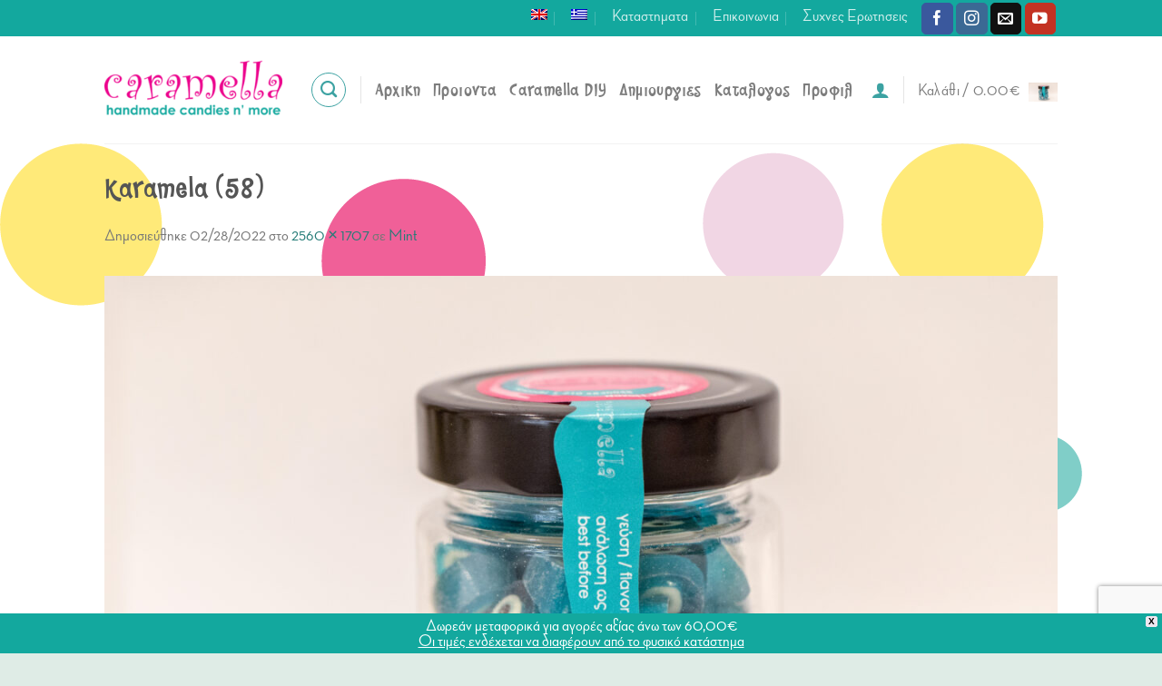

--- FILE ---
content_type: text/html; charset=utf-8
request_url: https://www.google.com/recaptcha/api2/anchor?ar=1&k=6Le7LjgdAAAAAN83iVz_Tjy_A1t2gfRj89-uFg2N&co=aHR0cHM6Ly93d3cuY2FyYW1lbGxhLWF0aGVucy5ncjo0NDM.&hl=en&v=N67nZn4AqZkNcbeMu4prBgzg&size=invisible&anchor-ms=20000&execute-ms=30000&cb=n344s2irq44r
body_size: 48610
content:
<!DOCTYPE HTML><html dir="ltr" lang="en"><head><meta http-equiv="Content-Type" content="text/html; charset=UTF-8">
<meta http-equiv="X-UA-Compatible" content="IE=edge">
<title>reCAPTCHA</title>
<style type="text/css">
/* cyrillic-ext */
@font-face {
  font-family: 'Roboto';
  font-style: normal;
  font-weight: 400;
  font-stretch: 100%;
  src: url(//fonts.gstatic.com/s/roboto/v48/KFO7CnqEu92Fr1ME7kSn66aGLdTylUAMa3GUBHMdazTgWw.woff2) format('woff2');
  unicode-range: U+0460-052F, U+1C80-1C8A, U+20B4, U+2DE0-2DFF, U+A640-A69F, U+FE2E-FE2F;
}
/* cyrillic */
@font-face {
  font-family: 'Roboto';
  font-style: normal;
  font-weight: 400;
  font-stretch: 100%;
  src: url(//fonts.gstatic.com/s/roboto/v48/KFO7CnqEu92Fr1ME7kSn66aGLdTylUAMa3iUBHMdazTgWw.woff2) format('woff2');
  unicode-range: U+0301, U+0400-045F, U+0490-0491, U+04B0-04B1, U+2116;
}
/* greek-ext */
@font-face {
  font-family: 'Roboto';
  font-style: normal;
  font-weight: 400;
  font-stretch: 100%;
  src: url(//fonts.gstatic.com/s/roboto/v48/KFO7CnqEu92Fr1ME7kSn66aGLdTylUAMa3CUBHMdazTgWw.woff2) format('woff2');
  unicode-range: U+1F00-1FFF;
}
/* greek */
@font-face {
  font-family: 'Roboto';
  font-style: normal;
  font-weight: 400;
  font-stretch: 100%;
  src: url(//fonts.gstatic.com/s/roboto/v48/KFO7CnqEu92Fr1ME7kSn66aGLdTylUAMa3-UBHMdazTgWw.woff2) format('woff2');
  unicode-range: U+0370-0377, U+037A-037F, U+0384-038A, U+038C, U+038E-03A1, U+03A3-03FF;
}
/* math */
@font-face {
  font-family: 'Roboto';
  font-style: normal;
  font-weight: 400;
  font-stretch: 100%;
  src: url(//fonts.gstatic.com/s/roboto/v48/KFO7CnqEu92Fr1ME7kSn66aGLdTylUAMawCUBHMdazTgWw.woff2) format('woff2');
  unicode-range: U+0302-0303, U+0305, U+0307-0308, U+0310, U+0312, U+0315, U+031A, U+0326-0327, U+032C, U+032F-0330, U+0332-0333, U+0338, U+033A, U+0346, U+034D, U+0391-03A1, U+03A3-03A9, U+03B1-03C9, U+03D1, U+03D5-03D6, U+03F0-03F1, U+03F4-03F5, U+2016-2017, U+2034-2038, U+203C, U+2040, U+2043, U+2047, U+2050, U+2057, U+205F, U+2070-2071, U+2074-208E, U+2090-209C, U+20D0-20DC, U+20E1, U+20E5-20EF, U+2100-2112, U+2114-2115, U+2117-2121, U+2123-214F, U+2190, U+2192, U+2194-21AE, U+21B0-21E5, U+21F1-21F2, U+21F4-2211, U+2213-2214, U+2216-22FF, U+2308-230B, U+2310, U+2319, U+231C-2321, U+2336-237A, U+237C, U+2395, U+239B-23B7, U+23D0, U+23DC-23E1, U+2474-2475, U+25AF, U+25B3, U+25B7, U+25BD, U+25C1, U+25CA, U+25CC, U+25FB, U+266D-266F, U+27C0-27FF, U+2900-2AFF, U+2B0E-2B11, U+2B30-2B4C, U+2BFE, U+3030, U+FF5B, U+FF5D, U+1D400-1D7FF, U+1EE00-1EEFF;
}
/* symbols */
@font-face {
  font-family: 'Roboto';
  font-style: normal;
  font-weight: 400;
  font-stretch: 100%;
  src: url(//fonts.gstatic.com/s/roboto/v48/KFO7CnqEu92Fr1ME7kSn66aGLdTylUAMaxKUBHMdazTgWw.woff2) format('woff2');
  unicode-range: U+0001-000C, U+000E-001F, U+007F-009F, U+20DD-20E0, U+20E2-20E4, U+2150-218F, U+2190, U+2192, U+2194-2199, U+21AF, U+21E6-21F0, U+21F3, U+2218-2219, U+2299, U+22C4-22C6, U+2300-243F, U+2440-244A, U+2460-24FF, U+25A0-27BF, U+2800-28FF, U+2921-2922, U+2981, U+29BF, U+29EB, U+2B00-2BFF, U+4DC0-4DFF, U+FFF9-FFFB, U+10140-1018E, U+10190-1019C, U+101A0, U+101D0-101FD, U+102E0-102FB, U+10E60-10E7E, U+1D2C0-1D2D3, U+1D2E0-1D37F, U+1F000-1F0FF, U+1F100-1F1AD, U+1F1E6-1F1FF, U+1F30D-1F30F, U+1F315, U+1F31C, U+1F31E, U+1F320-1F32C, U+1F336, U+1F378, U+1F37D, U+1F382, U+1F393-1F39F, U+1F3A7-1F3A8, U+1F3AC-1F3AF, U+1F3C2, U+1F3C4-1F3C6, U+1F3CA-1F3CE, U+1F3D4-1F3E0, U+1F3ED, U+1F3F1-1F3F3, U+1F3F5-1F3F7, U+1F408, U+1F415, U+1F41F, U+1F426, U+1F43F, U+1F441-1F442, U+1F444, U+1F446-1F449, U+1F44C-1F44E, U+1F453, U+1F46A, U+1F47D, U+1F4A3, U+1F4B0, U+1F4B3, U+1F4B9, U+1F4BB, U+1F4BF, U+1F4C8-1F4CB, U+1F4D6, U+1F4DA, U+1F4DF, U+1F4E3-1F4E6, U+1F4EA-1F4ED, U+1F4F7, U+1F4F9-1F4FB, U+1F4FD-1F4FE, U+1F503, U+1F507-1F50B, U+1F50D, U+1F512-1F513, U+1F53E-1F54A, U+1F54F-1F5FA, U+1F610, U+1F650-1F67F, U+1F687, U+1F68D, U+1F691, U+1F694, U+1F698, U+1F6AD, U+1F6B2, U+1F6B9-1F6BA, U+1F6BC, U+1F6C6-1F6CF, U+1F6D3-1F6D7, U+1F6E0-1F6EA, U+1F6F0-1F6F3, U+1F6F7-1F6FC, U+1F700-1F7FF, U+1F800-1F80B, U+1F810-1F847, U+1F850-1F859, U+1F860-1F887, U+1F890-1F8AD, U+1F8B0-1F8BB, U+1F8C0-1F8C1, U+1F900-1F90B, U+1F93B, U+1F946, U+1F984, U+1F996, U+1F9E9, U+1FA00-1FA6F, U+1FA70-1FA7C, U+1FA80-1FA89, U+1FA8F-1FAC6, U+1FACE-1FADC, U+1FADF-1FAE9, U+1FAF0-1FAF8, U+1FB00-1FBFF;
}
/* vietnamese */
@font-face {
  font-family: 'Roboto';
  font-style: normal;
  font-weight: 400;
  font-stretch: 100%;
  src: url(//fonts.gstatic.com/s/roboto/v48/KFO7CnqEu92Fr1ME7kSn66aGLdTylUAMa3OUBHMdazTgWw.woff2) format('woff2');
  unicode-range: U+0102-0103, U+0110-0111, U+0128-0129, U+0168-0169, U+01A0-01A1, U+01AF-01B0, U+0300-0301, U+0303-0304, U+0308-0309, U+0323, U+0329, U+1EA0-1EF9, U+20AB;
}
/* latin-ext */
@font-face {
  font-family: 'Roboto';
  font-style: normal;
  font-weight: 400;
  font-stretch: 100%;
  src: url(//fonts.gstatic.com/s/roboto/v48/KFO7CnqEu92Fr1ME7kSn66aGLdTylUAMa3KUBHMdazTgWw.woff2) format('woff2');
  unicode-range: U+0100-02BA, U+02BD-02C5, U+02C7-02CC, U+02CE-02D7, U+02DD-02FF, U+0304, U+0308, U+0329, U+1D00-1DBF, U+1E00-1E9F, U+1EF2-1EFF, U+2020, U+20A0-20AB, U+20AD-20C0, U+2113, U+2C60-2C7F, U+A720-A7FF;
}
/* latin */
@font-face {
  font-family: 'Roboto';
  font-style: normal;
  font-weight: 400;
  font-stretch: 100%;
  src: url(//fonts.gstatic.com/s/roboto/v48/KFO7CnqEu92Fr1ME7kSn66aGLdTylUAMa3yUBHMdazQ.woff2) format('woff2');
  unicode-range: U+0000-00FF, U+0131, U+0152-0153, U+02BB-02BC, U+02C6, U+02DA, U+02DC, U+0304, U+0308, U+0329, U+2000-206F, U+20AC, U+2122, U+2191, U+2193, U+2212, U+2215, U+FEFF, U+FFFD;
}
/* cyrillic-ext */
@font-face {
  font-family: 'Roboto';
  font-style: normal;
  font-weight: 500;
  font-stretch: 100%;
  src: url(//fonts.gstatic.com/s/roboto/v48/KFO7CnqEu92Fr1ME7kSn66aGLdTylUAMa3GUBHMdazTgWw.woff2) format('woff2');
  unicode-range: U+0460-052F, U+1C80-1C8A, U+20B4, U+2DE0-2DFF, U+A640-A69F, U+FE2E-FE2F;
}
/* cyrillic */
@font-face {
  font-family: 'Roboto';
  font-style: normal;
  font-weight: 500;
  font-stretch: 100%;
  src: url(//fonts.gstatic.com/s/roboto/v48/KFO7CnqEu92Fr1ME7kSn66aGLdTylUAMa3iUBHMdazTgWw.woff2) format('woff2');
  unicode-range: U+0301, U+0400-045F, U+0490-0491, U+04B0-04B1, U+2116;
}
/* greek-ext */
@font-face {
  font-family: 'Roboto';
  font-style: normal;
  font-weight: 500;
  font-stretch: 100%;
  src: url(//fonts.gstatic.com/s/roboto/v48/KFO7CnqEu92Fr1ME7kSn66aGLdTylUAMa3CUBHMdazTgWw.woff2) format('woff2');
  unicode-range: U+1F00-1FFF;
}
/* greek */
@font-face {
  font-family: 'Roboto';
  font-style: normal;
  font-weight: 500;
  font-stretch: 100%;
  src: url(//fonts.gstatic.com/s/roboto/v48/KFO7CnqEu92Fr1ME7kSn66aGLdTylUAMa3-UBHMdazTgWw.woff2) format('woff2');
  unicode-range: U+0370-0377, U+037A-037F, U+0384-038A, U+038C, U+038E-03A1, U+03A3-03FF;
}
/* math */
@font-face {
  font-family: 'Roboto';
  font-style: normal;
  font-weight: 500;
  font-stretch: 100%;
  src: url(//fonts.gstatic.com/s/roboto/v48/KFO7CnqEu92Fr1ME7kSn66aGLdTylUAMawCUBHMdazTgWw.woff2) format('woff2');
  unicode-range: U+0302-0303, U+0305, U+0307-0308, U+0310, U+0312, U+0315, U+031A, U+0326-0327, U+032C, U+032F-0330, U+0332-0333, U+0338, U+033A, U+0346, U+034D, U+0391-03A1, U+03A3-03A9, U+03B1-03C9, U+03D1, U+03D5-03D6, U+03F0-03F1, U+03F4-03F5, U+2016-2017, U+2034-2038, U+203C, U+2040, U+2043, U+2047, U+2050, U+2057, U+205F, U+2070-2071, U+2074-208E, U+2090-209C, U+20D0-20DC, U+20E1, U+20E5-20EF, U+2100-2112, U+2114-2115, U+2117-2121, U+2123-214F, U+2190, U+2192, U+2194-21AE, U+21B0-21E5, U+21F1-21F2, U+21F4-2211, U+2213-2214, U+2216-22FF, U+2308-230B, U+2310, U+2319, U+231C-2321, U+2336-237A, U+237C, U+2395, U+239B-23B7, U+23D0, U+23DC-23E1, U+2474-2475, U+25AF, U+25B3, U+25B7, U+25BD, U+25C1, U+25CA, U+25CC, U+25FB, U+266D-266F, U+27C0-27FF, U+2900-2AFF, U+2B0E-2B11, U+2B30-2B4C, U+2BFE, U+3030, U+FF5B, U+FF5D, U+1D400-1D7FF, U+1EE00-1EEFF;
}
/* symbols */
@font-face {
  font-family: 'Roboto';
  font-style: normal;
  font-weight: 500;
  font-stretch: 100%;
  src: url(//fonts.gstatic.com/s/roboto/v48/KFO7CnqEu92Fr1ME7kSn66aGLdTylUAMaxKUBHMdazTgWw.woff2) format('woff2');
  unicode-range: U+0001-000C, U+000E-001F, U+007F-009F, U+20DD-20E0, U+20E2-20E4, U+2150-218F, U+2190, U+2192, U+2194-2199, U+21AF, U+21E6-21F0, U+21F3, U+2218-2219, U+2299, U+22C4-22C6, U+2300-243F, U+2440-244A, U+2460-24FF, U+25A0-27BF, U+2800-28FF, U+2921-2922, U+2981, U+29BF, U+29EB, U+2B00-2BFF, U+4DC0-4DFF, U+FFF9-FFFB, U+10140-1018E, U+10190-1019C, U+101A0, U+101D0-101FD, U+102E0-102FB, U+10E60-10E7E, U+1D2C0-1D2D3, U+1D2E0-1D37F, U+1F000-1F0FF, U+1F100-1F1AD, U+1F1E6-1F1FF, U+1F30D-1F30F, U+1F315, U+1F31C, U+1F31E, U+1F320-1F32C, U+1F336, U+1F378, U+1F37D, U+1F382, U+1F393-1F39F, U+1F3A7-1F3A8, U+1F3AC-1F3AF, U+1F3C2, U+1F3C4-1F3C6, U+1F3CA-1F3CE, U+1F3D4-1F3E0, U+1F3ED, U+1F3F1-1F3F3, U+1F3F5-1F3F7, U+1F408, U+1F415, U+1F41F, U+1F426, U+1F43F, U+1F441-1F442, U+1F444, U+1F446-1F449, U+1F44C-1F44E, U+1F453, U+1F46A, U+1F47D, U+1F4A3, U+1F4B0, U+1F4B3, U+1F4B9, U+1F4BB, U+1F4BF, U+1F4C8-1F4CB, U+1F4D6, U+1F4DA, U+1F4DF, U+1F4E3-1F4E6, U+1F4EA-1F4ED, U+1F4F7, U+1F4F9-1F4FB, U+1F4FD-1F4FE, U+1F503, U+1F507-1F50B, U+1F50D, U+1F512-1F513, U+1F53E-1F54A, U+1F54F-1F5FA, U+1F610, U+1F650-1F67F, U+1F687, U+1F68D, U+1F691, U+1F694, U+1F698, U+1F6AD, U+1F6B2, U+1F6B9-1F6BA, U+1F6BC, U+1F6C6-1F6CF, U+1F6D3-1F6D7, U+1F6E0-1F6EA, U+1F6F0-1F6F3, U+1F6F7-1F6FC, U+1F700-1F7FF, U+1F800-1F80B, U+1F810-1F847, U+1F850-1F859, U+1F860-1F887, U+1F890-1F8AD, U+1F8B0-1F8BB, U+1F8C0-1F8C1, U+1F900-1F90B, U+1F93B, U+1F946, U+1F984, U+1F996, U+1F9E9, U+1FA00-1FA6F, U+1FA70-1FA7C, U+1FA80-1FA89, U+1FA8F-1FAC6, U+1FACE-1FADC, U+1FADF-1FAE9, U+1FAF0-1FAF8, U+1FB00-1FBFF;
}
/* vietnamese */
@font-face {
  font-family: 'Roboto';
  font-style: normal;
  font-weight: 500;
  font-stretch: 100%;
  src: url(//fonts.gstatic.com/s/roboto/v48/KFO7CnqEu92Fr1ME7kSn66aGLdTylUAMa3OUBHMdazTgWw.woff2) format('woff2');
  unicode-range: U+0102-0103, U+0110-0111, U+0128-0129, U+0168-0169, U+01A0-01A1, U+01AF-01B0, U+0300-0301, U+0303-0304, U+0308-0309, U+0323, U+0329, U+1EA0-1EF9, U+20AB;
}
/* latin-ext */
@font-face {
  font-family: 'Roboto';
  font-style: normal;
  font-weight: 500;
  font-stretch: 100%;
  src: url(//fonts.gstatic.com/s/roboto/v48/KFO7CnqEu92Fr1ME7kSn66aGLdTylUAMa3KUBHMdazTgWw.woff2) format('woff2');
  unicode-range: U+0100-02BA, U+02BD-02C5, U+02C7-02CC, U+02CE-02D7, U+02DD-02FF, U+0304, U+0308, U+0329, U+1D00-1DBF, U+1E00-1E9F, U+1EF2-1EFF, U+2020, U+20A0-20AB, U+20AD-20C0, U+2113, U+2C60-2C7F, U+A720-A7FF;
}
/* latin */
@font-face {
  font-family: 'Roboto';
  font-style: normal;
  font-weight: 500;
  font-stretch: 100%;
  src: url(//fonts.gstatic.com/s/roboto/v48/KFO7CnqEu92Fr1ME7kSn66aGLdTylUAMa3yUBHMdazQ.woff2) format('woff2');
  unicode-range: U+0000-00FF, U+0131, U+0152-0153, U+02BB-02BC, U+02C6, U+02DA, U+02DC, U+0304, U+0308, U+0329, U+2000-206F, U+20AC, U+2122, U+2191, U+2193, U+2212, U+2215, U+FEFF, U+FFFD;
}
/* cyrillic-ext */
@font-face {
  font-family: 'Roboto';
  font-style: normal;
  font-weight: 900;
  font-stretch: 100%;
  src: url(//fonts.gstatic.com/s/roboto/v48/KFO7CnqEu92Fr1ME7kSn66aGLdTylUAMa3GUBHMdazTgWw.woff2) format('woff2');
  unicode-range: U+0460-052F, U+1C80-1C8A, U+20B4, U+2DE0-2DFF, U+A640-A69F, U+FE2E-FE2F;
}
/* cyrillic */
@font-face {
  font-family: 'Roboto';
  font-style: normal;
  font-weight: 900;
  font-stretch: 100%;
  src: url(//fonts.gstatic.com/s/roboto/v48/KFO7CnqEu92Fr1ME7kSn66aGLdTylUAMa3iUBHMdazTgWw.woff2) format('woff2');
  unicode-range: U+0301, U+0400-045F, U+0490-0491, U+04B0-04B1, U+2116;
}
/* greek-ext */
@font-face {
  font-family: 'Roboto';
  font-style: normal;
  font-weight: 900;
  font-stretch: 100%;
  src: url(//fonts.gstatic.com/s/roboto/v48/KFO7CnqEu92Fr1ME7kSn66aGLdTylUAMa3CUBHMdazTgWw.woff2) format('woff2');
  unicode-range: U+1F00-1FFF;
}
/* greek */
@font-face {
  font-family: 'Roboto';
  font-style: normal;
  font-weight: 900;
  font-stretch: 100%;
  src: url(//fonts.gstatic.com/s/roboto/v48/KFO7CnqEu92Fr1ME7kSn66aGLdTylUAMa3-UBHMdazTgWw.woff2) format('woff2');
  unicode-range: U+0370-0377, U+037A-037F, U+0384-038A, U+038C, U+038E-03A1, U+03A3-03FF;
}
/* math */
@font-face {
  font-family: 'Roboto';
  font-style: normal;
  font-weight: 900;
  font-stretch: 100%;
  src: url(//fonts.gstatic.com/s/roboto/v48/KFO7CnqEu92Fr1ME7kSn66aGLdTylUAMawCUBHMdazTgWw.woff2) format('woff2');
  unicode-range: U+0302-0303, U+0305, U+0307-0308, U+0310, U+0312, U+0315, U+031A, U+0326-0327, U+032C, U+032F-0330, U+0332-0333, U+0338, U+033A, U+0346, U+034D, U+0391-03A1, U+03A3-03A9, U+03B1-03C9, U+03D1, U+03D5-03D6, U+03F0-03F1, U+03F4-03F5, U+2016-2017, U+2034-2038, U+203C, U+2040, U+2043, U+2047, U+2050, U+2057, U+205F, U+2070-2071, U+2074-208E, U+2090-209C, U+20D0-20DC, U+20E1, U+20E5-20EF, U+2100-2112, U+2114-2115, U+2117-2121, U+2123-214F, U+2190, U+2192, U+2194-21AE, U+21B0-21E5, U+21F1-21F2, U+21F4-2211, U+2213-2214, U+2216-22FF, U+2308-230B, U+2310, U+2319, U+231C-2321, U+2336-237A, U+237C, U+2395, U+239B-23B7, U+23D0, U+23DC-23E1, U+2474-2475, U+25AF, U+25B3, U+25B7, U+25BD, U+25C1, U+25CA, U+25CC, U+25FB, U+266D-266F, U+27C0-27FF, U+2900-2AFF, U+2B0E-2B11, U+2B30-2B4C, U+2BFE, U+3030, U+FF5B, U+FF5D, U+1D400-1D7FF, U+1EE00-1EEFF;
}
/* symbols */
@font-face {
  font-family: 'Roboto';
  font-style: normal;
  font-weight: 900;
  font-stretch: 100%;
  src: url(//fonts.gstatic.com/s/roboto/v48/KFO7CnqEu92Fr1ME7kSn66aGLdTylUAMaxKUBHMdazTgWw.woff2) format('woff2');
  unicode-range: U+0001-000C, U+000E-001F, U+007F-009F, U+20DD-20E0, U+20E2-20E4, U+2150-218F, U+2190, U+2192, U+2194-2199, U+21AF, U+21E6-21F0, U+21F3, U+2218-2219, U+2299, U+22C4-22C6, U+2300-243F, U+2440-244A, U+2460-24FF, U+25A0-27BF, U+2800-28FF, U+2921-2922, U+2981, U+29BF, U+29EB, U+2B00-2BFF, U+4DC0-4DFF, U+FFF9-FFFB, U+10140-1018E, U+10190-1019C, U+101A0, U+101D0-101FD, U+102E0-102FB, U+10E60-10E7E, U+1D2C0-1D2D3, U+1D2E0-1D37F, U+1F000-1F0FF, U+1F100-1F1AD, U+1F1E6-1F1FF, U+1F30D-1F30F, U+1F315, U+1F31C, U+1F31E, U+1F320-1F32C, U+1F336, U+1F378, U+1F37D, U+1F382, U+1F393-1F39F, U+1F3A7-1F3A8, U+1F3AC-1F3AF, U+1F3C2, U+1F3C4-1F3C6, U+1F3CA-1F3CE, U+1F3D4-1F3E0, U+1F3ED, U+1F3F1-1F3F3, U+1F3F5-1F3F7, U+1F408, U+1F415, U+1F41F, U+1F426, U+1F43F, U+1F441-1F442, U+1F444, U+1F446-1F449, U+1F44C-1F44E, U+1F453, U+1F46A, U+1F47D, U+1F4A3, U+1F4B0, U+1F4B3, U+1F4B9, U+1F4BB, U+1F4BF, U+1F4C8-1F4CB, U+1F4D6, U+1F4DA, U+1F4DF, U+1F4E3-1F4E6, U+1F4EA-1F4ED, U+1F4F7, U+1F4F9-1F4FB, U+1F4FD-1F4FE, U+1F503, U+1F507-1F50B, U+1F50D, U+1F512-1F513, U+1F53E-1F54A, U+1F54F-1F5FA, U+1F610, U+1F650-1F67F, U+1F687, U+1F68D, U+1F691, U+1F694, U+1F698, U+1F6AD, U+1F6B2, U+1F6B9-1F6BA, U+1F6BC, U+1F6C6-1F6CF, U+1F6D3-1F6D7, U+1F6E0-1F6EA, U+1F6F0-1F6F3, U+1F6F7-1F6FC, U+1F700-1F7FF, U+1F800-1F80B, U+1F810-1F847, U+1F850-1F859, U+1F860-1F887, U+1F890-1F8AD, U+1F8B0-1F8BB, U+1F8C0-1F8C1, U+1F900-1F90B, U+1F93B, U+1F946, U+1F984, U+1F996, U+1F9E9, U+1FA00-1FA6F, U+1FA70-1FA7C, U+1FA80-1FA89, U+1FA8F-1FAC6, U+1FACE-1FADC, U+1FADF-1FAE9, U+1FAF0-1FAF8, U+1FB00-1FBFF;
}
/* vietnamese */
@font-face {
  font-family: 'Roboto';
  font-style: normal;
  font-weight: 900;
  font-stretch: 100%;
  src: url(//fonts.gstatic.com/s/roboto/v48/KFO7CnqEu92Fr1ME7kSn66aGLdTylUAMa3OUBHMdazTgWw.woff2) format('woff2');
  unicode-range: U+0102-0103, U+0110-0111, U+0128-0129, U+0168-0169, U+01A0-01A1, U+01AF-01B0, U+0300-0301, U+0303-0304, U+0308-0309, U+0323, U+0329, U+1EA0-1EF9, U+20AB;
}
/* latin-ext */
@font-face {
  font-family: 'Roboto';
  font-style: normal;
  font-weight: 900;
  font-stretch: 100%;
  src: url(//fonts.gstatic.com/s/roboto/v48/KFO7CnqEu92Fr1ME7kSn66aGLdTylUAMa3KUBHMdazTgWw.woff2) format('woff2');
  unicode-range: U+0100-02BA, U+02BD-02C5, U+02C7-02CC, U+02CE-02D7, U+02DD-02FF, U+0304, U+0308, U+0329, U+1D00-1DBF, U+1E00-1E9F, U+1EF2-1EFF, U+2020, U+20A0-20AB, U+20AD-20C0, U+2113, U+2C60-2C7F, U+A720-A7FF;
}
/* latin */
@font-face {
  font-family: 'Roboto';
  font-style: normal;
  font-weight: 900;
  font-stretch: 100%;
  src: url(//fonts.gstatic.com/s/roboto/v48/KFO7CnqEu92Fr1ME7kSn66aGLdTylUAMa3yUBHMdazQ.woff2) format('woff2');
  unicode-range: U+0000-00FF, U+0131, U+0152-0153, U+02BB-02BC, U+02C6, U+02DA, U+02DC, U+0304, U+0308, U+0329, U+2000-206F, U+20AC, U+2122, U+2191, U+2193, U+2212, U+2215, U+FEFF, U+FFFD;
}

</style>
<link rel="stylesheet" type="text/css" href="https://www.gstatic.com/recaptcha/releases/N67nZn4AqZkNcbeMu4prBgzg/styles__ltr.css">
<script nonce="JpaYfLMHo668afbsrEBM4w" type="text/javascript">window['__recaptcha_api'] = 'https://www.google.com/recaptcha/api2/';</script>
<script type="text/javascript" src="https://www.gstatic.com/recaptcha/releases/N67nZn4AqZkNcbeMu4prBgzg/recaptcha__en.js" nonce="JpaYfLMHo668afbsrEBM4w">
      
    </script></head>
<body><div id="rc-anchor-alert" class="rc-anchor-alert"></div>
<input type="hidden" id="recaptcha-token" value="[base64]">
<script type="text/javascript" nonce="JpaYfLMHo668afbsrEBM4w">
      recaptcha.anchor.Main.init("[\x22ainput\x22,[\x22bgdata\x22,\x22\x22,\[base64]/[base64]/[base64]/bmV3IHJbeF0oY1swXSk6RT09Mj9uZXcgclt4XShjWzBdLGNbMV0pOkU9PTM/bmV3IHJbeF0oY1swXSxjWzFdLGNbMl0pOkU9PTQ/[base64]/[base64]/[base64]/[base64]/[base64]/[base64]/[base64]/[base64]\x22,\[base64]\\u003d\x22,\x22LjrDnsOiw7QHwoTDhl0CNW4gFcOKwpY2bcKyw78hRkPCtMKhRFbDhcO3w4hJw5vDpMK7w6pcXxI2w6fCgDVBw4VPYzk3w77DqMKTw4/[base64]/bcKtU8Oew5XCsWTChMKPwpNxwp7CmHduw7fDpMKyPSgewqzCggbDqw/Cu8Otwr/Cr1EVwr9ewoHCgcOJK8KuacOLdFpFOywVSMKEwpwiw54bamwOUMOEIX8QLRfDmSdzXcOCNB4aFsK2IVXCtW7Cil4rw5Zvw7HCt8O9w7l2woXDszMYOANpwqLCg8Ouw6LCg2nDly/DqcOEwrdLw5TCoBxFwq3CiB/DvcKDw6bDjUwlwpo1w7Ndw6bDglHDi0LDj1XDj8KZNRvDjMKbwp3Dv2sTwowgGMKDwoxfG8KcRMOdw53CjsOyJSfDqMKBw5V0w4p+w5TCtxZbc1/DjcOCw7vClxd1R8OEwqfCjcKVWhvDoMOnw41WTMO8w5QjKsK5w7MeJsK9ax3CpsK8GcOXdVjDm194wqsRQ2fClcKOwo/DkMO4wrHDq8O1bncxwpzDn8KNwrcrREfDssO2bkHDh8OGRXLDmcOCw5QxcsOdYcKGwq0/SVbDiMKtw6PDsBfCicKSw5/CpG7DusK1wokxXXlVHF4Wwo/Dq8OnRxjDpAEXVMOyw79Yw5cOw7dkB3fCl8OxHUDCvMKFM8Ozw6bDiR18w6/Ck1N7wrZUwpHDnwfDv8OMwpVUNMKiwp/DvcOqw4zCqMKxwqN1IxXDtSJIe8O7wozCp8Kow5XDmMKaw7jCgcKbM8OKSXHCrMO0wponFVZPDMORMEDCmMKAwoLCicO0b8KzwpPDnnHDgMKCwofDgEd1w4TCmMKrH8OQKMOGY0BuGMKmRyN/DDbCoWVKw75ELzpEFcOYw73DkW3Dq1DDrMO9CMOAdsOywrfCmsKjwqnCgCUew6xaw7g7UncjwqjDucK7AlgtWsOjwpRHUcKQwrfCsSDDvMKoC8KDfMKsTsKbbMKhw4JHwppDw5Efw4Q+wq8bVD/DnQfCtXBbw6AHw7oYLAfCvsK1wpLCk8OsC2TDgBXDkcK1wrzCjjZFw7/Dl8KkO8KsbMOAwrzDj0dSwofCmSPDqMOCwrjCqcK6BMKFBhklw5PCoGVYwqMHwrFGEkZYfEPDnsO1wqRCWShbw5zCthHDmgXDpQg2E3FaPS0fwpBkw67CpMOMwo3CqMKle8O1w6YhwrkPwoElwrPDgsO/[base64]/[base64]/QgTCiMKCaVsjw6TCmMO4w7DCqsKncsOMwplDcmvCpsOdSSYjwqnCt1jCssOgwq/[base64]/VMONw6xvwqjDvUbDtsKmNcOFWMODWFBzwqQXbnJsTiQLw4Mrw7nDsMKZJMKGwpPCkHDClMO7bsO9wohpw58MwpMKWB8tbQXDuGowWsKEw6xJQivCl8OmUmdWw6tJTsOXCsOxaSkvw7Y/IsOXw7HCpMKYaT3CpsOtLFoXw6EkeSN2YcKMwofCkHFXM8O6w6fCtMK2woXDtifCmsONw6fDpsOre8OUwqPDuMOvJMKgwp7Di8OFw7I3a8ONwp41w6rCgBZGwpg/w6k5wqYEbAjCmzxTw5wwYMOtecOpRcKnw5B1O8KMVsKDw5TCrcOsYcK7w4fCnDwVTAvChnnDoRjCpsKmwrN/[base64]/CqsKYRH8UHcOlw5DCmMKfbsOtUTDDt0sbYcOZw4nCtT9Aw6l2wrkHaWjDjMOcfyrDol4jLcOrw4EnVhHDqE7DgsOmwoHDkC7Cs8Kow7dlwqPDgFRkCGgRB39Gw6YXw47CrzXCkyvDl0Bfw7JlGDEhEyPDscOSG8OZw6YILwZ5Zg/Cg8KzQEY7dk8xacOUVsKPcHZDRhDChsOvXcKvFGN4fih6WjA4wqDDjhddFsK/wojCjSbCgzB2w6orwoYwFGg4w4bCiULDjn3DvMK6w7Viw5QOcMO3wq8qwrPCkcKFOlvDssOxUcOjFcK6w7XDqMOLw7XDnDLDpw1WFDPCtwlCKV/CvMOWw5o6wrnDr8KfwqnCnBMcwpxNBQXDvWw6wpnDqWPDrlx2w6fDsXXDnC/CvMKRw5oAK8OCPcK9w67DmMOILlYEw7nCrMO6BkhLU8Odd07DjGckwqzDvFQFPMOLw78DTwTCh0A0w5vCicOMw4oYwrxuw7PDn8K6wooXERTCp0FTwoA3wofDtcKLdsK3w67Dm8K1DRlUw4w/KcKvAQ3Dnlddc1/Cm8K/[base64]/BMOGUkbCr0XDlAsyw4NmwprDuFfCp2vDr8KOc8O0YzvDmcO5Y8K2YsOVKSzDj8Opw7zDknFKJcOdHsKswoTDuA7Dj8Oxwr/CpcK1bcO4w4LCmcOsw4/[base64]/[base64]/Cr3bCqcKKwpZ8w6FIIgLCsAhYwo3CosKlNMK2w65Bw7lWXMObQH4mw6TCgRrCrMOZw5V2X1IwJRjCpnvDqTU3wpvDqSXCp8OyWHHCv8KYcHTCr8KNUkNFw5/CpcOOwqXDjMO3BnkZV8OXw4ZtaQtkwqJ+PMKrZsOjw7kvWcO0DSImXsOcA8KXw5/CtsOtw6gGU8K4IznCjsKqJT3CoMKYwo7CqCPChMOCL3FRFsKzw7DCsm1Nw5rClsOAC8OvwocBS8KNcSvDvsOxwoXCmH7Cqys/wpkTV1FUw5PCvgxhw5wQw73CucK4w5/[base64]/[base64]/CiCgUwqlFw6I1G8Okwo7Dt1gXNnFkw6MMYydRwrzDm3J5w4h6w6h7wpkpC8OiPFoJwrnDkWPCksOSwrbCi8ObwqhPIgnDtkYnw7fCnsO2wpAKwpc9wozDmFvDhRbCocOQd8O8wr4xO0V+Q8K8OMOOcn40IyZyJMOVFMOtD8OLw7F1ID1cwr/CjsO0V8OcP8OjwovCvsKlw7fCo0nDk0UsdMOme8KyPcO/VsO8BsKCwoEFwr1OwpPDvcOqej1PTcK+w4jCnDTDumNTEsKdOTUvJkzDsWE2O2vDuiHCpsOow6rClUBMwprCoV8jUVFiTMOww58Gw4dFwr5UJXDChmAFwqtmXEXCmDbDiSLDqsO6wofCmixrXMO/[base64]/[base64]/CqElHw4QOw6p/w65Nw6Jhw57DhsO8FsK9RcKTwpTChsO6wq9MZcOVMi/[base64]/AkAAPMOnHltSZlDDsFkwIMKWw5JzeMKINBTDlBdzcxbDkcOfwpHDmcKew6/DgjXDjcKRHh3CvsOQw7jDpsKiw7tJA3MFw7JhD8K7wpFSw4gzLcKDPTDDpMKMw6nDv8OMwofDuFdgw5wAD8O8w6/DjzfDt8O7McOnw49fw6kgw5hRwqJEXwDCiQxYwpoxQ8KJw5tQB8OtP8Ojbmx2w47DuyzCgXXCslbDm0zClXDDkHweSjrConbDtGlrbcOrwogvwpJswpoRw5pOw4NNRcOnejjDixN3N8Kmwr4zcS8Zwp9/CsO1w5xzw6rCpMOrwohIF8O4w7wrPcK4worDlsKsw6jCqjRIw4/CkhlhHcODCcOyT8O/wpYfw685w48lTHjCqsOUEVHCqcK0CHEHw57DkBQPZW7CqMKMw70lwpZ5ERZfU8OXwpDDuEDDnMOkRsKdQcKgKcOSTlfCksOOw5vDuSohw4bDh8KtwpnDo3Z7worCk8K7wrJWw6Rdw4/DhR8EK07CuMObZsOrwrEAw5vCnFDCjlk9wqVpw67CrGDDsTZHUsO+N3/ClsKWHRbCph8sIcKtwqvDo8KCY8KpITJIw5p2M8KMw4rCg8OwwqXCmsKBUEMYwrDCnnQsMcKzwpPCng8tSynDrMKaw50PwonDqQdiCsOrw6HCgjfCsRBVw5nDjsK5w7vCgsOqw6tCI8O5Z1UtU8ODa2tJMgZAw4XDsSNowq9Swo5Kw47DmCVawprCuzgHwrV/wqddez3DkcKBwqh3w7FUMEIdw4x6wqjDnsKhZ1kVTFLCkljCt8KMw6XDqydTw5cqw5rDrS/[base64]/CrHnCtUw9wo/CjcKgBsKnBMKDwoV9wr/[base64]/DvMOQB3F1wrLCk1APdcKYY8KUw5/[base64]/DvivCqT0JwqJ4ZArCocOlwpATYWPCtR/Du8KzCEPDqcKmMT9yKMKfDDZewpvDosOpUGMnw7h/dyQMw4UQLiTDp8KgwrghEMODw6DCr8OUUAnCisOAw7LDphfDvsObw6c7w40yKHXDlsKXDMOddRjChMK9P2DCnMOXwppXdEVrw6oNTmpOd8Ohw7wiwq/Cm8O7w5ZteBbCh3Igwo5gw5oUwpMqw6ETw4HCn8O3w55SVMKyEDzDqMKqwqBywqHDvHLDpMOMw4g7MU5xw5HDh8KXw5VPBhJRw6vDi1fDosO1MMKqw7nCsXt/w5Fjw7I/wqrCscKww5kYdlzDqBHDtynCt8KleMK6wp8ww43Dq8KMJC/Dq03Dm3HCn3rCksOlesOHSsKlUgrDosKLw7PCq8OvWsKBw73DscOHUMKIH8K8FMO1w4tHTsOxEsO4w57CqMKawrQ2wopFwro+w7Aew6vDjMKmw7TCkMOQZhoqJiFLb2RYwq4qw4LDhMOlw5PCvmHDt8KuZ2gCw417c2V4w7Z2fhXDo3fCo3wpw5ZLwqg6wrdTwpgAw7/[base64]/w5jCjljDjhTCg8Otw4DChG3CssOjW8KUw7Ajwr3CtiA2BBtiZ8KWPF0IPsOYW8KLTVPDmE/DhcKqZyBMwrZNw5ZXwpjCmMOtbiEFdcKHw6vCnGjDpjnDisKWw4PCqBdwDQNxwo9YwozDohzCm0DDsi90wovDuBfDsQrCrzHDicObw4Ekw6dWLWnDgcKowpAAw6l4TcKxw4DCusKxw6rCvhBLwrnCpcKgJsO/wrTDkMOfwqsfw5PCm8KRw4ccwrbChsKkw5Zaw7/Cmlo4woHCjcKEw4p+w5sFw6kjLsOoYzLDqVHDq8KPwqgvwpLDj8OZD1rCpsKSwpbCilBcLMOZw6RRwrvDtcKWd8KZRGPCsQ7DvwbDnTt4AMKsYVfCk8KzwrAzwoQUQsOAw7PCvRHCr8Onbm7DrCUsWMOkeMKGYz/CmQ/CqSPDtXtQIcKfw6XCsGFWFkIOCRpEAWBww7AgMhDDuwrCqcO5w7PChjwvbEDDu0csOFXCjsOuw7ABYMOSTXQ4wpdlUFpUw6vDmsKaw6LCiCUswrpwehMywop0w6vDnyUUwqtZIsKbwq/CkcOgw4AZw5xnLsO5wqjDmcOlGcOSwo7DoVXClQ7DkMOcwrTCmg4cPFNnw4XClHjDtMKCKTLCtTVnw77DmSDCnyoww6Rdwp3CmMOQwp9ywoDCiD/DuMOhw6d4PzEdwo8vJsK9w7rCpk/[base64]/wofCmwnCj8KaQMOULzhUPsKAXT5xw7howothwpEvw6E7w7VZOsKkwqciwqnDjMOSwrx5w7fDuWwjaMK8f8O8PcKjw5jDklMGEsKsaMK6BWnCgh/CqgHDj1gzNg/ClW4Fw7fDvADCoS1GAsKawobDn8O8w7HChDZkHsO+KzE9w4h5w67CkS/[base64]/Cu3IfZEbCv2XDtnrDv8KHw5PDjsOJwp9Qw7ItXkfDlyDCkwjDgh/[base64]/w5LCn0lQBMK8w5Maw57DiDfDmDrDmcO0w7HChg/Di8OCwp7DoU3DhsOmwrPDj8K7wr3DqEYdXcORw5w5w7vCpcOgUWvCtcKQa3/DsF/Dnh0pwpTDjR/DsC7DkMKQEXDCl8Kaw5FxY8KTFBQ6MRbDqVY3wqF4ESrDjV/CvcOrwroJwo9Ow7k7AcOdwqhCIcKmwqsCdzYAw7LDqcOpP8KTcDo9wq1RR8KXwqtrPwo8w6jDhsO7w6suT2LCt8OIF8OZwoLCnMKOw6PDmRLCqcKjRyfDtFHCnlPDgyEqGcKswp/DuAbCvmQSRgDDqBYVw7/[base64]/YHPDnELCm8KTw5XCo2g6w47CqcOFesO8AV87w7LCsT4Ywo5UE8OzwoTCvS7CvsKUwqYcQ8O6w4vDhSHDqQzDl8K8BCp+woZJNHJOd8KfwrUiJCPCnsKSwqE7w43DkcKjOgozwr1gwprDm8K/[base64]/[base64]/CjE9/OMOFZC4OAcKZwqBIOVDDvMKHw71ZU1ASwp9kfMKCwpNoXcKpw7rDnENxO1UIwpElw4w4P1EdYMOCRsKgLDzDlcOuwrTDsF53KsOYdGIXw4rDjMOqb8KyJMKXwodswo7Cux8awowBWX3DmUtQw6gSG2jCk8O+eTFif1vDj8OuagrChSTDvzx1XxB+wqLDv2/DoXNSwrHDti41woldwqFrDMOqw6A6FRfDpcKrw5tSOR8tHsO/w4DDjkUuIwjDkxHCqMKdw791w6XDoxDDhcOVX8ODwoLCtMOcw5Jyw61lw7vDscOkwqJHwrp1wojCocODMMOuZMKsUVNNKcOgw6zCqMO/K8K8w7XCn0bDt8K5EhnDvMOUMiJGwpdWUMOTYMO6DcOVAMKVwojDqw5twqojw4wQwrIhw6/Dm8KJw5HDuF/Dkl3DpkhXb8OkbMODwqFPw7fDqy7DuMOMfsODw5gCRTQXw4suwrocbcKqw5kEOxtow5vCtXgpZsOnf3LCnjtVwrILdDXCncOsUsOGw73ChmsQw5zCtMKRcj/DolFTw4wDH8KfecOVXhRtMMK0w4LDncOrPwc7OxA/wpHCoSXCqHLDssOYaXEJJsKPE8OUwrNBMcO2w6zDpQ/DnjbDlRXCoXwGwoNXYkJQw4fCpMKpcjHDocOqwrXCgm9pw4sDw4rDgS/CgsKNCsOAw7XDtsKpw6XCvF3Dt8OSwrleOVHDoMKBwp7CimxQw5NRGh3DhwdaasOAw7zDhVxBw4Z/J1/DocKGc2QiQVEuw6jCl8OWcXvDpSpdwrMZw7XCisOFRMKNMcK4w65Vw7RsKMKAwrDCr8KGRhTCqnnDqQYOwobCuyMQOcKSTD52B0sKwq/[base64]/wopNw5ovw5HDgE3CuMKEw6RMw49/w4E7woA0EMOrCw7DmsOPwq7DtMOoPMKaw6LDg0MTfsOATmjCpVE+RcKbDMOnw71HQnp9wrEbwrzDi8OqbHfDlsK2FsOgX8Ojw6TCg3FUXcKRw6l0KljDtz/[base64]/[base64]/Dm0NTwooUwrUHajIkIsO1FGPDvzbCkMOnw7YPw4NDw79FcF5+BcK1DCjChMKeY8OcCUJjQxrDt39cw6DDvHtrW8KDw5Z1w6N9w58Uw5BdfRc/XsOFFMK6w6RiwopVw4zDh8KFVMKNw5BIBwYub8ObwqVAORAeSDYjwp7DqcObCMK+HcO9CTzCpQnCl8O5HcKtGU0iw7XDm8OWa8OWwoUVGcKBPHLCkMO+w5PCrUHCszBzw43CosO8w4h9Rn1qPcKQGAvCvELCmh89wozDjcOlw7jCpB/DpQhiPF9nG8KJwqkFJMOZw69xwrxQK8KvwpPDi8OXw75uw4/CuSJtEjLDtMO/[base64]/Cq8Krw4LCl8K5wqZiHxHDjcKUw5fCpExQIsKvw5jCvydFw6N3BwwBwoElLjLDiXg/w5o8NBZfwo3CnB4RwppBHcKdXjbDmizCsMO9w7zCh8KBTMK/wrsvwrzCscK3wo1/e8Kpwr7Dm8KRG8OrID7Dl8OIHhnDmnlmLMKRwqTDhsOgc8OLM8KEwq3CgEDCvk7DqQXClBPCnMOebT8Ow4h3w4LDo8KyFmrDpX/DjCYuw77Cr8OOMsKDw4Asw7xkwoTCvsOSTMOLD0LCl8OHw4vDmATCh3bDnMKEw6hELMOoSlU5asK6JsKBFMKQOEk7BcKAwp81MHfChMKcYcOmw7otwoo4R158w4d6wrTDlMKHUsKMw5o4wqnDocKrwqHDr14CdsKJwqrDs3/ClsOfwokNwoQuwqTCk8O9w5rCqxpcw69vwp1bw6XCojzDlSFfTnxIEcKawqIQccONw7LDlWjDrMOFw7N5acOdVH/Cm8O5GSAQZhsgwos+wp4HS3/[base64]/w7lhEMOAQsOawpbDtcKeQVNjw6/CsUvDrsKCAMOWwojDuiTCkzwofMOBF39ZF8O7wqJsw6Yfw5HCuMOoMHJhw6/ChS3DvsOnfiN3w4bCsCPCr8OWwrLDrwDCjBk/L0DDhTcSKcKxwqfDkyrDqMOqLT3CiRlrC0JfcsO/XD7Co8OZwos1wrUMw40PDMK4wqrCtMO3w6DDkh/[base64]/Dp3gIw7zCi8OCw4fCncK6elJ/ZwU8BMKYwqFfFsOyW0ZEw74Dw67DlSjDlMOQw6tZdUBLw512w7BBw7zClQ3CsMO9wrpkwrQuw6bDhG1cZFfDmiXCiTB1IFcnX8K0w7xmTsOaw6XCkMKwGMKnwqbCusOyUzFoEm3DpcOZw6gJRTvComAUHH8eCMKMUX/[base64]/CnpOQz5sa0bDokTCkMO3VQDDlg/[base64]/[base64]/OyEsNMOhfRUGw6RHA8Odwplqwp8KCwk3wp8+w4zDhcKbAMOXwrrDpTLDlHN/QkfDoMOzMzF9wojDrznChMOSwoEpemnCmcOWGUvCisORHlwgdcK5UcO9wrBLQVrDocO9w6/DoBXCr8OvPsKVa8KmI8OIfC8AC8KHwrXCrHgowphLKVXDswzDkDDCpMOsEAsBw4jDicOpwpjCm8OMwqMQwrMzw7ohw7tOwqAcw5nDpcKLw6h/wqlhY3LCrMKmwqITw7dqw6RaHcODDsKXw4rCv8Ojw48mDnnDrMOIw5/Ch2XDu8Oaw6DDjsOnwpcmT8OsacKyccOfesKuwooVZsOUUycGw5rDojEew4liw5vDuh7CiMOpQcOXSSHDlcOcw6rDpQECw6s/HzYew6YGdsK/OsO7w7xmFwN+wotrOQLCu1JjdMO7Uh4ra8Kww4zCtQ9NScKLb8KtXMOMKT/Dj3XDl8OJwoLCgcK/w7HDvcOmbMK8wqAfEMKWw748wpnDkA49wrFCw6HDoy3DqhsPGMO3CsOSVyxtwosnZcKLFMO7XVVpTF7DnhnDhGjCkx/CucOMTMOVwqvDiCZQwqgbYMKmDBPCocOow5Z8P04rw5Iow5lOTMORwogwAmnDjTYawq90wowYC3s6w6/DicKRe1vCsHrChsKqfcOiDcKtZlVjXsO5w53Ct8KUwpVpdsOEw7ZWUjAScmHDv8KawrVDwoFsNMO0w4BACWFwIhrDuzVCwoDCgMKzw7bCqUJVw5wQYAjCl8KrOXdwwq/CtsKmcHxJDWzDqsOmw4QDw4PDj8KTV1Eawp5fcsOtUcK7QRzDnyoJw61lw7bDvMK4HMOAUzkvw7bCq35tw7/DvMOiwq/CoGMIPQ3ClMOxw5tuEm9bDMKQUCdPw5xXwqx8Xk/[base64]/CoU/Dr8KRw5Z4esO3FsKffcOew5XCjcOIC8OOZgvDvhYJw5J7w5zDjMOVNcO8HsOJNMO2TWkgeRPCqz7Cr8KfARhsw4IDw73Dr2NTNQbCsDh6VsKZLMK/w73CtcOJwo/CgFPCjFLDsnV0w4vCijbCr8OuwqnCgRzDucKRwoNfw7VTwrMdw7YWJjjCrjPConoZw7nDgX1XP8OGw6Ngwp5MIMK+w4/[base64]/[base64]/[base64]/[base64]/DnS4gBsOCwpXDtcKjw6IBASTDv8OffVdRA8KowrvClsKHw4HDhsOawqXDs8ODwr/CuWBqc8KRwrk0XDIFwr/DlRjDusKEw5zCp8K/FcORwr7ClsOgworCnzFMwrsFScKJwoElwqRvw6LDksOGSVPCsWTDgDN0w4tUM8Otw4/Cv8KlccK/wo7Co8KCw4pnKAfDtsOkwpvClsObQnHDhl0uwoDCpCt/w6bCkHTDpWlFfEpeBMOTPHs6Wk3DkH/CssO2w7HCvcOWFFTCnk7CpwgZXzDCisOZw7lBw7Rywo9vwrBYRTTCrXLDvsOwWMONJ8Kddxw3wprCvV0twp7CmnTCh8KebcK9TVrCiMObwrbCjcK/w5hLwpLCisOcwrvDq3lfwqsrLl7DjcK/[base64]/[base64]/DrcOrwoDDjcOLw4nDucODTsKKw7/CiMK8FcOiw47DrMKAwpvCtVgJZMO7wo/DosO7w7YiEyMxbcOfw4jDtDFZw5FSw6fDnUpgw6fDvWXCi8Kkw7/CjcOGwpzCj8KLZsODOcO1VcOMw6IOwrpgw6pUw7DCl8Obw4JwesK3YXbCsz7CijbDtMKCwoDClnfCuMOzdjVvJnnCvSjDl8KsBMKhWljCu8K6NlcqUsOJL1jCrcKvP8OXw7NNS38cw6fDgcKHwr3DoC8swoPDjsK7FcK4A8OKXDzDnkNtRjjDok/CsiPDtDUVw7RFAcOOw7l8BMOPKcKUJsOmwqZoez3CvcK0w6RONsO1wpxBwp/CkjBqw4XDjW1DO1NxECTCrcKBw65xwoHDksOPw5pRw6nDtWwDw7gJQMKFasOxOsKGwozDj8ObNETDlmIxwp4Zwpw6wqBBw4l9PcOtw63CqANxNcO9Qz/[base64]/w5bDgHvDuVxUNQl8KzvChcKzwo0BA8O0wqZJwoYxwq49L8KRw5/ClMOKRBJ1fsKTw5BAwonClCVDNsOOS2DCnMOcD8KtesO7w4dMw4xsW8ObO8KcIsOLw57DgMKgw4nChMOKETbCjMOlwroEw57DqXlGwrVKwpnDiDM5wrPCgUp5w5/Ds8K2ESQ+GcO/wrd/[base64]/[base64]/wqcSVsKlw5wpAQ/CusKHSsKew7bChsOeFsORJCvCggNTw65GCg/Crg9gIsKawrnCvGvDvDIhHMKoUDvCoRDDnMK3ScOAwoLDsGsHJsKtJsKXwqohwrPDmkzCuhA1w7TCpsKdTMOcQcO3w7g6wp15TsOlRDMow4JkLCTDgMKcw4d6J8O9wrjDl0huBsOLwpXCpsKbw4zDhEg/[base64]/CpMKMw7rCmcKqaHNUb8OUfsOHw7YnwqwQCls2KCh8wq7Cq1XCoMKBXQ/DlHPCvEIxbFHDqSsHI8K5esOGQWbDqgjDgMO4wo1DwpE1BjLCnMK7w6oNInvDuwrDlHUkCsKqw4XChkljw6rDmsOVYQJqw7bCosO2Fg7CsihWw6NGX8ORdMKNw4DChUTDucKpw7nClsKdwoIvQ8OGwqDCni8aw7/DiMOxLSHCujwVDn/DjlLDjsKfw70uB2DDkFPDt8ObwqoqwoPDlSDDuyMFwp7CpyHClcOVRVw6OmTClj/DlcOawqfCtcK/TzLCtHvDrsOiT8OGw6nDgAdWw609ZcK7QVEvd8Okw6V9w7PDqT5PTcKRKzxtw6/DjMKJwpTDs8KPwrnCrcKpw7MxT8KBwoxywqTClcKKGkpSw7XDrMKmwo/ClcKUVMKPw5oyKWFmw4ZIwqNQLnVHw6MgCcKwwqUWKTDDpBlPSHbCmcKBw4vDgcO2w6dxGmnChyHCuBXDi8ObFw/CkF7CncK4wpFuw7DDj8KWcsKcwq17OwN7w43Dv8KndDBLCsO2XcOTHGLCl8Omwp9EVsOSBDEQw57CucOzC8O/w7nCmU/Cg1gxYgA4YnbDtsKYwpHCrmM0ZMO8F8OuwrPDt8KVAcKrw5R8AcKSwpI/[base64]/CoMKJXcKLw5siH0fCoX9WLjHDhMOeMyTDuX7DvBtfwrdRWCPCqn5xw4fDqCMswrHDjsORw4bDl0nDsMKVwpRhwrTCicKmw5Utw60RwqDDpEnDhMOlZGVITcOOElAoRcOnw4LCi8OawojDm8K7w5/Cr8O8Yk7Dl8KYwpLDu8OjYn4Xw70hFFZcP8KfKcOLRMKywo1FwqZ+MUlTw4fDhwoKw5EDwrLDrUwbwovDhcOjwobCpzsbQSJkai/ClMOLLDkewoFPQMOJw4FlVcOIK8KSw5jDuyXCpcO5w5XCqA5dw57DoiPCrsKTOcKjwp/CpEhXw5kzQcOjwpRoXmnCq3RUSMOXwpTDsMOww6/CqwNtwrk8OjPDoA7CrzXDm8ONZlptw77Di8Klw6bDp8KDwrbCssOrBDHCm8KDw4TDh04IwrjCq3XDusOEQMKzwrrCocK7fzbDkUPClsKyEsOowqHCpnskw7PCs8Ohw4F2AMKMQR/CusK8MGx1w4HCnz1GScOowoxZZ8Opw45Xwo5Jw48dwrN5c8Khw73CmcKowrTDh8KtFl3Dhl7Dv3fChz1rwqbCmhMEZMOXw5NCUMK6BCIpHidfCsO/w5fDn8K4w7nCrsKDVcOGN2g/K8KlS3YTw4rDucOcw4XCiMOPw7Iaw7tCJsOZwo3DgwfDjToIw5R8w7xlwrzCk1QGFmprwo9aw7TCs8KJa1M/W8O5w55mFWBFw7NSw5UUVVw5woDCl0LDqEsgZMKJcAzCjcO7KwwiM0DDocOxwqXCl1UBUcOhwqTDsz9UKArDjiDDsFs+wrp4NcKHw7fCgcKWOS8uw6bDtCXCqDNlwokHw7LCsWg2SgoAw63CmsK4d8OeBAfDkFzDlMO3w4TCqGN8VsKiQW7DkUDCmcK3wqMkaCHCs8K/TyMDRSTDocOYwp5Hw7rDjsOFw4jClsOzwq/CjivCmlsRKmZtw57CisOiFxHDjsO3w49NwoXDm8OjwqTDk8Orw5DCk8K5wqjCqcKtNMOVYcKXw4zChV5mw7HDhXcsesKOECUITsOKw4Vrw4kXw4XDh8OaNX15wrUnNsOUwrMCw6HChW/CpVLCkWYiwqXCvUh5w6t7GWvCrX7DlcOzJcOFazwBZsKVacOfPU3CrDfCi8KWUDjDmMOpwoTCvQYnX8Oia8OCwqoDJcOMw6vCjE1sw7PCgMOQYx/DiVbDpMKGw6XDt13Dk0c9CsKNHAHCkFzCsMKEw7M8T8K+diNpT8KGw63CuS7CpMOBOMKAwrTCr8KJwo96fiHCth/DpyQPwr15worDhsO9w4bCu8KBwovDhFk0H8K8R0t3dkjDiyc/[base64]/NRR2GsKEw63Dp3/CjSTCj3JSw7LCkMKMU17CvXl9T3zDq23CtU9dwrdAw6HCnsKAwofDvQ7DqsKqw5DDqcO7w6NIJsO6PsO4CztGN38dasKcw4ViwrhBwp1dw5wuw7x8w6Eqw7fDmMOhATAUw4FseB/[base64]/UsKuU8KUTTliL8OwJkBuLTzCpCfDthpAK8Klw4jDjsO2w7Q2MG7Dkn4kwrLDvDXCtlwXwobDu8KcVhTDqU7DqsOWNG3ClFvCt8OhdMO/[base64]/DtVoCw79hVMONV0HDgjoSJkwKb8OXw4DDnB96wp3DhcOlw4jClUhZIV1qw6PDt17DkFsjJiFBWcKCwqsacsOIw4nDmwY4bMOOwrHDssKSRsO5PMOjw5pseMOqCTY1U8Otw6HCj8KIwqFjw4MnT2vCoHjDq8KIw47Dj8OULxNdcHkNPW7Dm2/[base64]/w47Ciy/ClDnCuFcfaMKEXRQow7XDil8UdcOiw6PCg3vDsyI3wpR0wqQ7METCpmjDgWDDpQXDu0HDlyPCjMOQwpYPw4oAw4TCkE1Gwqd/wpnCln7Cg8K3w57DncKrTsOKwqAnJgdvwrjCu8KIw5lzw7zCosKJAwTDnQ/Di2bCrMOmT8Otw6Zuw6xKwqEuw6Yjw5s9w4DDlcKUYMOSwpnDisKQY8KUZ8O4OcKQB8KkwpLCry08w5gcwqV5wrnDlnLDjmnCuzDCm3DDsh/DmTIgTB8Ww4HDvkzCg8KlJW0sDCjCssKWaB/DgwPDtijDo8K9wpvDvMK+PkXDtUw8wosAwqV/wpIxw79BB8K8URtIXA/CgcOgw5okw4E0WcKUwrIYw6nDhE3CtcKVL8KPwrbCl8KaKcKEwqXDocOLRsKGe8KQwozDkMOYwr8/w5kSwp3Dq3I9wovCmAvDscK0wplXw5LDmcOfUHXDvMO1PCXDvFjClcKgBzXCsMOFw6/[base64]/ChXVJY8KPwqs+w4BuDncJw7jDpMONPcOkecOswppVwp3CukTDqsKeey7DuQPDt8Kjwr9RYGfDgU4fwqIPwrRsEVLDqsK1w6t9KC7ClcK6cS3DumAxwrjCphLCpUjDqjkNwozDng/DgzV8AGZFw4bCgn/DhcK2Zyo1cMOlXQXCocK6w6XCtS7DnMKCAHBzwrcVw4VraHDClw/DuMOjw5UIw6XCoADDmDVZwrzDkglcSGEAwp0JwrrDo8Oqw7Qkw5IfUcO4JSQeJAxFc1LCj8Kyw5wzwqsgw4zDtMOCGsKnKMKxLmDCv2/DlsOpQwY/HmIOwqcJITHCicK8c8KWw7DDvAvDg8OYwpHDn8KSwoHCq37ChsKtSG/Dh8KFwrzDn8K+w7DDlMOQNhXCmWPDisOPw5DCtMOWWMKyw43DtVsceCQHRMOKSk9aPcOGA8KzIFt3w4zDtsO8NMORXEQlwprDu04NwqAbBcK0wpzDu1U0w68KP8Khw53CgcOkw4rDiMK/IsKHAxRGUjHDqMKpwrkNwrtMEwFpw7nCt3XCg8Opw7nClsOGwp7DncOGwrMGdcKBeDnDqlHDnsO/w5tmC8KKfkfCui7CmcOaw7jDicOeRmLDksKACw/[base64]/DlmgsITJUw5lOw5gtw4PDkiVOTyYSImTChsKyw5FZVmVAM8OOwpvDjBfDn8OFJ27DiCxeEBlRwoPCoAk+wqY3fnnCkMO4woHDsy3CgwnDlhYDw6zDgMKCw5o/[base64]/Dnk4SJ8O8wp/Dt8KyC0gCwpLCssO2bMOXwozDuQrDlHUUCcKmwqfDvMOBf8OcwrF4w5VWIy/CtcK2EQBkAjzDlF3DtsKrw63CgsKyw6DDqMKzWcK5wo7CpRzCmBbCmHVYwrTCssKlXsOgK8K/EkABwrZtwoAgUnvCnUpuw7zCqnTCgVwywobDmzHDp0UEw6/DmHwcw5BMw7DCpj7CnSYtw7zCu3hnFHcuTH7DrWJ4MsOmemPCi8OYGsOqwrh2PMKjwqrCscKDw6HCoBHDnVQaZWEkI2h8w77DuRgYXgzCvytBwpTCk8Khw41UEcOJwq/[base64]/[base64]/ClG0lw441VT8BwrcLw5XCrsO6wp7DpcOBw6QVwrxzDkPDgMK0wovDukDCosO4dsKEw7zDhsO0W8OIScOzFg3CosK5V3DChMKnOMOTQF3ChcOCOMOqw7JdccKDw5nCmWBXwpI7fxcTwp/Dt3rCjcOEwr3DncK2NR01w5zDr8ODwprCon3Dpydgwq4uacK+TcO6wrHCvcK8w6vCoArCssOOW8KeGcOVwqbCmjxgSWxvW8KuUsKDBsKJwoXCicOMwosuw593w6HCsS4ZwonCrEbDlkPCsmvClF0Fw5jDrsKMA8KawqcrSzUlw5/CpsOqKALCkWkWwq8mw69wdsK9fkxqY8OtLX3Dqhl5wqwjwoHDv8OQY8KgZcOKwoNVwqjCt8KzccO1d8Kid8KPDGgcw43Cr8OTIynClWHDhMOaX3gyZxQrAw/[base64]/CkMKqS8KaVFDCh3IuwoLCssKbw5LDpFtww6nDlMKaV8KTfCdwawDDqlQNZ8Kmwp7Dv1MQMUhke1nClVfDlDsOwrUFa1vCpB3DiGFdJsOMw6PCmCvDsMOfWWhiw6Z6Q2pKw7nDsMO/w6A/woUcw7xBw77DnhQTKVPCjVcpcMKSGsOjwrnDqmDDgB7Cu3kSVMKiw75SU2XDicOSwpTCl3XCtcOuw7jCikxjB3vDgTrDn8O0wphaw5fDsndnwpzCuWkjw7nCmEEKN8KKYMKAIMKcwqF0w7fDvsKNMXvDiA7CiTDClGLDqEHDm37CqAnCssO3P8KNP8K/FcKDWX3Di39Yw6/Cl2owM2Y+Lx7Do17Ct1vChcKnTkxKwoJrw7B/w6PDvsOXXEoKwqPCh8KIw6HDkcORwqvCjsO/b3XDgB0uC8OKw4nDhhZWwqsENTbCm2NLwqXCocKUe0rCvMK7QcKDw7/DlRlLKsOCwpDDuhhmKMKJw6gAw7UTw6fDlQHCtCUDHMOPw4cRw644w4pobsOxDynDmcKswoQgQcKqYsKhKkTDlsKjLxo8w5E/w4zDpsKtWTbDjcOwQMOuRsKkY8OwCsKSN8OcwrPCoS1CwpleVMO2EMKZw4Naw598fcO7FMKOQsKsNsKmw516KHvCuAbDlMOnw7/Ct8OOWcK0wqbDs8Knw7EkMcK3PMK7w7QNwrt0wpICwqZhwq3DgcO5w4XDo3N/[base64]/[base64]/CjlrCvcOMdsOaA8KvwpLDncKgIV0RwozCmMKFU8K/[base64]/DqXDCosKPwrISRsKAU2lXw4PCg8KiIMOnY143QcOiw5BjVcOmZcKHw4sZKngwbMO+NMK7wrtRL8OLdsOHw7BMw5vDvB7DlMOLwo/Dk2LDl8KyUwfCvcOhTsKABsKkw5zDrwEvM8KVwqbChsKyTsOOw7wNwpnCoQU6wpgZaMOhw5DCk8OuYsOCRWfCl0AeeTBOdjjCnzzCiMKbW3glwo/DinB5wpbDr8Kow5XDocOqNE7CpxnDgA7Ds18Tbg\\u003d\\u003d\x22],null,[\x22conf\x22,null,\x226Le7LjgdAAAAAN83iVz_Tjy_A1t2gfRj89-uFg2N\x22,0,null,null,null,1,[21,125,63,73,95,87,41,43,42,83,102,105,109,121],[7059694,672],0,null,null,null,null,0,null,0,null,700,1,null,0,\[base64]/76lBhmnigkZhAoZnOKMAhnM8xEZ\x22,0,0,null,null,1,null,0,0,null,null,null,0],\x22https://www.caramella-athens.gr:443\x22,null,[3,1,1],null,null,null,1,3600,[\x22https://www.google.com/intl/en/policies/privacy/\x22,\x22https://www.google.com/intl/en/policies/terms/\x22],\x22oUjSrWhgeYvHT1NCIUdFJHsXZ28t2xI5Pl3X2nx7A7s\\u003d\x22,1,0,null,1,1769920156504,0,0,[23,190,40,179],null,[133,245,225],\x22RC-u8fRFCi3fcaj4A\x22,null,null,null,null,null,\x220dAFcWeA7Ui-Fs8QhWB8VtQwJruCCSi-kADkiDAsAEPEcBlO7YDVuUm_r4VIXY6EhRAvZL9o2bKLxCv2LcAZ0DTXk0fbfjFy5ffg\x22,1770002956679]");
    </script></body></html>

--- FILE ---
content_type: text/html; charset=utf-8
request_url: https://www.google.com/recaptcha/api2/anchor?ar=1&k=6LcAlmMpAAAAABe3qaL3C9dsz7L6iDtr5p53rq5T&co=aHR0cHM6Ly93d3cuY2FyYW1lbGxhLWF0aGVucy5ncjo0NDM.&hl=en&v=N67nZn4AqZkNcbeMu4prBgzg&size=normal&anchor-ms=20000&execute-ms=30000&cb=rped3ygv3dy
body_size: 49044
content:
<!DOCTYPE HTML><html dir="ltr" lang="en"><head><meta http-equiv="Content-Type" content="text/html; charset=UTF-8">
<meta http-equiv="X-UA-Compatible" content="IE=edge">
<title>reCAPTCHA</title>
<style type="text/css">
/* cyrillic-ext */
@font-face {
  font-family: 'Roboto';
  font-style: normal;
  font-weight: 400;
  font-stretch: 100%;
  src: url(//fonts.gstatic.com/s/roboto/v48/KFO7CnqEu92Fr1ME7kSn66aGLdTylUAMa3GUBHMdazTgWw.woff2) format('woff2');
  unicode-range: U+0460-052F, U+1C80-1C8A, U+20B4, U+2DE0-2DFF, U+A640-A69F, U+FE2E-FE2F;
}
/* cyrillic */
@font-face {
  font-family: 'Roboto';
  font-style: normal;
  font-weight: 400;
  font-stretch: 100%;
  src: url(//fonts.gstatic.com/s/roboto/v48/KFO7CnqEu92Fr1ME7kSn66aGLdTylUAMa3iUBHMdazTgWw.woff2) format('woff2');
  unicode-range: U+0301, U+0400-045F, U+0490-0491, U+04B0-04B1, U+2116;
}
/* greek-ext */
@font-face {
  font-family: 'Roboto';
  font-style: normal;
  font-weight: 400;
  font-stretch: 100%;
  src: url(//fonts.gstatic.com/s/roboto/v48/KFO7CnqEu92Fr1ME7kSn66aGLdTylUAMa3CUBHMdazTgWw.woff2) format('woff2');
  unicode-range: U+1F00-1FFF;
}
/* greek */
@font-face {
  font-family: 'Roboto';
  font-style: normal;
  font-weight: 400;
  font-stretch: 100%;
  src: url(//fonts.gstatic.com/s/roboto/v48/KFO7CnqEu92Fr1ME7kSn66aGLdTylUAMa3-UBHMdazTgWw.woff2) format('woff2');
  unicode-range: U+0370-0377, U+037A-037F, U+0384-038A, U+038C, U+038E-03A1, U+03A3-03FF;
}
/* math */
@font-face {
  font-family: 'Roboto';
  font-style: normal;
  font-weight: 400;
  font-stretch: 100%;
  src: url(//fonts.gstatic.com/s/roboto/v48/KFO7CnqEu92Fr1ME7kSn66aGLdTylUAMawCUBHMdazTgWw.woff2) format('woff2');
  unicode-range: U+0302-0303, U+0305, U+0307-0308, U+0310, U+0312, U+0315, U+031A, U+0326-0327, U+032C, U+032F-0330, U+0332-0333, U+0338, U+033A, U+0346, U+034D, U+0391-03A1, U+03A3-03A9, U+03B1-03C9, U+03D1, U+03D5-03D6, U+03F0-03F1, U+03F4-03F5, U+2016-2017, U+2034-2038, U+203C, U+2040, U+2043, U+2047, U+2050, U+2057, U+205F, U+2070-2071, U+2074-208E, U+2090-209C, U+20D0-20DC, U+20E1, U+20E5-20EF, U+2100-2112, U+2114-2115, U+2117-2121, U+2123-214F, U+2190, U+2192, U+2194-21AE, U+21B0-21E5, U+21F1-21F2, U+21F4-2211, U+2213-2214, U+2216-22FF, U+2308-230B, U+2310, U+2319, U+231C-2321, U+2336-237A, U+237C, U+2395, U+239B-23B7, U+23D0, U+23DC-23E1, U+2474-2475, U+25AF, U+25B3, U+25B7, U+25BD, U+25C1, U+25CA, U+25CC, U+25FB, U+266D-266F, U+27C0-27FF, U+2900-2AFF, U+2B0E-2B11, U+2B30-2B4C, U+2BFE, U+3030, U+FF5B, U+FF5D, U+1D400-1D7FF, U+1EE00-1EEFF;
}
/* symbols */
@font-face {
  font-family: 'Roboto';
  font-style: normal;
  font-weight: 400;
  font-stretch: 100%;
  src: url(//fonts.gstatic.com/s/roboto/v48/KFO7CnqEu92Fr1ME7kSn66aGLdTylUAMaxKUBHMdazTgWw.woff2) format('woff2');
  unicode-range: U+0001-000C, U+000E-001F, U+007F-009F, U+20DD-20E0, U+20E2-20E4, U+2150-218F, U+2190, U+2192, U+2194-2199, U+21AF, U+21E6-21F0, U+21F3, U+2218-2219, U+2299, U+22C4-22C6, U+2300-243F, U+2440-244A, U+2460-24FF, U+25A0-27BF, U+2800-28FF, U+2921-2922, U+2981, U+29BF, U+29EB, U+2B00-2BFF, U+4DC0-4DFF, U+FFF9-FFFB, U+10140-1018E, U+10190-1019C, U+101A0, U+101D0-101FD, U+102E0-102FB, U+10E60-10E7E, U+1D2C0-1D2D3, U+1D2E0-1D37F, U+1F000-1F0FF, U+1F100-1F1AD, U+1F1E6-1F1FF, U+1F30D-1F30F, U+1F315, U+1F31C, U+1F31E, U+1F320-1F32C, U+1F336, U+1F378, U+1F37D, U+1F382, U+1F393-1F39F, U+1F3A7-1F3A8, U+1F3AC-1F3AF, U+1F3C2, U+1F3C4-1F3C6, U+1F3CA-1F3CE, U+1F3D4-1F3E0, U+1F3ED, U+1F3F1-1F3F3, U+1F3F5-1F3F7, U+1F408, U+1F415, U+1F41F, U+1F426, U+1F43F, U+1F441-1F442, U+1F444, U+1F446-1F449, U+1F44C-1F44E, U+1F453, U+1F46A, U+1F47D, U+1F4A3, U+1F4B0, U+1F4B3, U+1F4B9, U+1F4BB, U+1F4BF, U+1F4C8-1F4CB, U+1F4D6, U+1F4DA, U+1F4DF, U+1F4E3-1F4E6, U+1F4EA-1F4ED, U+1F4F7, U+1F4F9-1F4FB, U+1F4FD-1F4FE, U+1F503, U+1F507-1F50B, U+1F50D, U+1F512-1F513, U+1F53E-1F54A, U+1F54F-1F5FA, U+1F610, U+1F650-1F67F, U+1F687, U+1F68D, U+1F691, U+1F694, U+1F698, U+1F6AD, U+1F6B2, U+1F6B9-1F6BA, U+1F6BC, U+1F6C6-1F6CF, U+1F6D3-1F6D7, U+1F6E0-1F6EA, U+1F6F0-1F6F3, U+1F6F7-1F6FC, U+1F700-1F7FF, U+1F800-1F80B, U+1F810-1F847, U+1F850-1F859, U+1F860-1F887, U+1F890-1F8AD, U+1F8B0-1F8BB, U+1F8C0-1F8C1, U+1F900-1F90B, U+1F93B, U+1F946, U+1F984, U+1F996, U+1F9E9, U+1FA00-1FA6F, U+1FA70-1FA7C, U+1FA80-1FA89, U+1FA8F-1FAC6, U+1FACE-1FADC, U+1FADF-1FAE9, U+1FAF0-1FAF8, U+1FB00-1FBFF;
}
/* vietnamese */
@font-face {
  font-family: 'Roboto';
  font-style: normal;
  font-weight: 400;
  font-stretch: 100%;
  src: url(//fonts.gstatic.com/s/roboto/v48/KFO7CnqEu92Fr1ME7kSn66aGLdTylUAMa3OUBHMdazTgWw.woff2) format('woff2');
  unicode-range: U+0102-0103, U+0110-0111, U+0128-0129, U+0168-0169, U+01A0-01A1, U+01AF-01B0, U+0300-0301, U+0303-0304, U+0308-0309, U+0323, U+0329, U+1EA0-1EF9, U+20AB;
}
/* latin-ext */
@font-face {
  font-family: 'Roboto';
  font-style: normal;
  font-weight: 400;
  font-stretch: 100%;
  src: url(//fonts.gstatic.com/s/roboto/v48/KFO7CnqEu92Fr1ME7kSn66aGLdTylUAMa3KUBHMdazTgWw.woff2) format('woff2');
  unicode-range: U+0100-02BA, U+02BD-02C5, U+02C7-02CC, U+02CE-02D7, U+02DD-02FF, U+0304, U+0308, U+0329, U+1D00-1DBF, U+1E00-1E9F, U+1EF2-1EFF, U+2020, U+20A0-20AB, U+20AD-20C0, U+2113, U+2C60-2C7F, U+A720-A7FF;
}
/* latin */
@font-face {
  font-family: 'Roboto';
  font-style: normal;
  font-weight: 400;
  font-stretch: 100%;
  src: url(//fonts.gstatic.com/s/roboto/v48/KFO7CnqEu92Fr1ME7kSn66aGLdTylUAMa3yUBHMdazQ.woff2) format('woff2');
  unicode-range: U+0000-00FF, U+0131, U+0152-0153, U+02BB-02BC, U+02C6, U+02DA, U+02DC, U+0304, U+0308, U+0329, U+2000-206F, U+20AC, U+2122, U+2191, U+2193, U+2212, U+2215, U+FEFF, U+FFFD;
}
/* cyrillic-ext */
@font-face {
  font-family: 'Roboto';
  font-style: normal;
  font-weight: 500;
  font-stretch: 100%;
  src: url(//fonts.gstatic.com/s/roboto/v48/KFO7CnqEu92Fr1ME7kSn66aGLdTylUAMa3GUBHMdazTgWw.woff2) format('woff2');
  unicode-range: U+0460-052F, U+1C80-1C8A, U+20B4, U+2DE0-2DFF, U+A640-A69F, U+FE2E-FE2F;
}
/* cyrillic */
@font-face {
  font-family: 'Roboto';
  font-style: normal;
  font-weight: 500;
  font-stretch: 100%;
  src: url(//fonts.gstatic.com/s/roboto/v48/KFO7CnqEu92Fr1ME7kSn66aGLdTylUAMa3iUBHMdazTgWw.woff2) format('woff2');
  unicode-range: U+0301, U+0400-045F, U+0490-0491, U+04B0-04B1, U+2116;
}
/* greek-ext */
@font-face {
  font-family: 'Roboto';
  font-style: normal;
  font-weight: 500;
  font-stretch: 100%;
  src: url(//fonts.gstatic.com/s/roboto/v48/KFO7CnqEu92Fr1ME7kSn66aGLdTylUAMa3CUBHMdazTgWw.woff2) format('woff2');
  unicode-range: U+1F00-1FFF;
}
/* greek */
@font-face {
  font-family: 'Roboto';
  font-style: normal;
  font-weight: 500;
  font-stretch: 100%;
  src: url(//fonts.gstatic.com/s/roboto/v48/KFO7CnqEu92Fr1ME7kSn66aGLdTylUAMa3-UBHMdazTgWw.woff2) format('woff2');
  unicode-range: U+0370-0377, U+037A-037F, U+0384-038A, U+038C, U+038E-03A1, U+03A3-03FF;
}
/* math */
@font-face {
  font-family: 'Roboto';
  font-style: normal;
  font-weight: 500;
  font-stretch: 100%;
  src: url(//fonts.gstatic.com/s/roboto/v48/KFO7CnqEu92Fr1ME7kSn66aGLdTylUAMawCUBHMdazTgWw.woff2) format('woff2');
  unicode-range: U+0302-0303, U+0305, U+0307-0308, U+0310, U+0312, U+0315, U+031A, U+0326-0327, U+032C, U+032F-0330, U+0332-0333, U+0338, U+033A, U+0346, U+034D, U+0391-03A1, U+03A3-03A9, U+03B1-03C9, U+03D1, U+03D5-03D6, U+03F0-03F1, U+03F4-03F5, U+2016-2017, U+2034-2038, U+203C, U+2040, U+2043, U+2047, U+2050, U+2057, U+205F, U+2070-2071, U+2074-208E, U+2090-209C, U+20D0-20DC, U+20E1, U+20E5-20EF, U+2100-2112, U+2114-2115, U+2117-2121, U+2123-214F, U+2190, U+2192, U+2194-21AE, U+21B0-21E5, U+21F1-21F2, U+21F4-2211, U+2213-2214, U+2216-22FF, U+2308-230B, U+2310, U+2319, U+231C-2321, U+2336-237A, U+237C, U+2395, U+239B-23B7, U+23D0, U+23DC-23E1, U+2474-2475, U+25AF, U+25B3, U+25B7, U+25BD, U+25C1, U+25CA, U+25CC, U+25FB, U+266D-266F, U+27C0-27FF, U+2900-2AFF, U+2B0E-2B11, U+2B30-2B4C, U+2BFE, U+3030, U+FF5B, U+FF5D, U+1D400-1D7FF, U+1EE00-1EEFF;
}
/* symbols */
@font-face {
  font-family: 'Roboto';
  font-style: normal;
  font-weight: 500;
  font-stretch: 100%;
  src: url(//fonts.gstatic.com/s/roboto/v48/KFO7CnqEu92Fr1ME7kSn66aGLdTylUAMaxKUBHMdazTgWw.woff2) format('woff2');
  unicode-range: U+0001-000C, U+000E-001F, U+007F-009F, U+20DD-20E0, U+20E2-20E4, U+2150-218F, U+2190, U+2192, U+2194-2199, U+21AF, U+21E6-21F0, U+21F3, U+2218-2219, U+2299, U+22C4-22C6, U+2300-243F, U+2440-244A, U+2460-24FF, U+25A0-27BF, U+2800-28FF, U+2921-2922, U+2981, U+29BF, U+29EB, U+2B00-2BFF, U+4DC0-4DFF, U+FFF9-FFFB, U+10140-1018E, U+10190-1019C, U+101A0, U+101D0-101FD, U+102E0-102FB, U+10E60-10E7E, U+1D2C0-1D2D3, U+1D2E0-1D37F, U+1F000-1F0FF, U+1F100-1F1AD, U+1F1E6-1F1FF, U+1F30D-1F30F, U+1F315, U+1F31C, U+1F31E, U+1F320-1F32C, U+1F336, U+1F378, U+1F37D, U+1F382, U+1F393-1F39F, U+1F3A7-1F3A8, U+1F3AC-1F3AF, U+1F3C2, U+1F3C4-1F3C6, U+1F3CA-1F3CE, U+1F3D4-1F3E0, U+1F3ED, U+1F3F1-1F3F3, U+1F3F5-1F3F7, U+1F408, U+1F415, U+1F41F, U+1F426, U+1F43F, U+1F441-1F442, U+1F444, U+1F446-1F449, U+1F44C-1F44E, U+1F453, U+1F46A, U+1F47D, U+1F4A3, U+1F4B0, U+1F4B3, U+1F4B9, U+1F4BB, U+1F4BF, U+1F4C8-1F4CB, U+1F4D6, U+1F4DA, U+1F4DF, U+1F4E3-1F4E6, U+1F4EA-1F4ED, U+1F4F7, U+1F4F9-1F4FB, U+1F4FD-1F4FE, U+1F503, U+1F507-1F50B, U+1F50D, U+1F512-1F513, U+1F53E-1F54A, U+1F54F-1F5FA, U+1F610, U+1F650-1F67F, U+1F687, U+1F68D, U+1F691, U+1F694, U+1F698, U+1F6AD, U+1F6B2, U+1F6B9-1F6BA, U+1F6BC, U+1F6C6-1F6CF, U+1F6D3-1F6D7, U+1F6E0-1F6EA, U+1F6F0-1F6F3, U+1F6F7-1F6FC, U+1F700-1F7FF, U+1F800-1F80B, U+1F810-1F847, U+1F850-1F859, U+1F860-1F887, U+1F890-1F8AD, U+1F8B0-1F8BB, U+1F8C0-1F8C1, U+1F900-1F90B, U+1F93B, U+1F946, U+1F984, U+1F996, U+1F9E9, U+1FA00-1FA6F, U+1FA70-1FA7C, U+1FA80-1FA89, U+1FA8F-1FAC6, U+1FACE-1FADC, U+1FADF-1FAE9, U+1FAF0-1FAF8, U+1FB00-1FBFF;
}
/* vietnamese */
@font-face {
  font-family: 'Roboto';
  font-style: normal;
  font-weight: 500;
  font-stretch: 100%;
  src: url(//fonts.gstatic.com/s/roboto/v48/KFO7CnqEu92Fr1ME7kSn66aGLdTylUAMa3OUBHMdazTgWw.woff2) format('woff2');
  unicode-range: U+0102-0103, U+0110-0111, U+0128-0129, U+0168-0169, U+01A0-01A1, U+01AF-01B0, U+0300-0301, U+0303-0304, U+0308-0309, U+0323, U+0329, U+1EA0-1EF9, U+20AB;
}
/* latin-ext */
@font-face {
  font-family: 'Roboto';
  font-style: normal;
  font-weight: 500;
  font-stretch: 100%;
  src: url(//fonts.gstatic.com/s/roboto/v48/KFO7CnqEu92Fr1ME7kSn66aGLdTylUAMa3KUBHMdazTgWw.woff2) format('woff2');
  unicode-range: U+0100-02BA, U+02BD-02C5, U+02C7-02CC, U+02CE-02D7, U+02DD-02FF, U+0304, U+0308, U+0329, U+1D00-1DBF, U+1E00-1E9F, U+1EF2-1EFF, U+2020, U+20A0-20AB, U+20AD-20C0, U+2113, U+2C60-2C7F, U+A720-A7FF;
}
/* latin */
@font-face {
  font-family: 'Roboto';
  font-style: normal;
  font-weight: 500;
  font-stretch: 100%;
  src: url(//fonts.gstatic.com/s/roboto/v48/KFO7CnqEu92Fr1ME7kSn66aGLdTylUAMa3yUBHMdazQ.woff2) format('woff2');
  unicode-range: U+0000-00FF, U+0131, U+0152-0153, U+02BB-02BC, U+02C6, U+02DA, U+02DC, U+0304, U+0308, U+0329, U+2000-206F, U+20AC, U+2122, U+2191, U+2193, U+2212, U+2215, U+FEFF, U+FFFD;
}
/* cyrillic-ext */
@font-face {
  font-family: 'Roboto';
  font-style: normal;
  font-weight: 900;
  font-stretch: 100%;
  src: url(//fonts.gstatic.com/s/roboto/v48/KFO7CnqEu92Fr1ME7kSn66aGLdTylUAMa3GUBHMdazTgWw.woff2) format('woff2');
  unicode-range: U+0460-052F, U+1C80-1C8A, U+20B4, U+2DE0-2DFF, U+A640-A69F, U+FE2E-FE2F;
}
/* cyrillic */
@font-face {
  font-family: 'Roboto';
  font-style: normal;
  font-weight: 900;
  font-stretch: 100%;
  src: url(//fonts.gstatic.com/s/roboto/v48/KFO7CnqEu92Fr1ME7kSn66aGLdTylUAMa3iUBHMdazTgWw.woff2) format('woff2');
  unicode-range: U+0301, U+0400-045F, U+0490-0491, U+04B0-04B1, U+2116;
}
/* greek-ext */
@font-face {
  font-family: 'Roboto';
  font-style: normal;
  font-weight: 900;
  font-stretch: 100%;
  src: url(//fonts.gstatic.com/s/roboto/v48/KFO7CnqEu92Fr1ME7kSn66aGLdTylUAMa3CUBHMdazTgWw.woff2) format('woff2');
  unicode-range: U+1F00-1FFF;
}
/* greek */
@font-face {
  font-family: 'Roboto';
  font-style: normal;
  font-weight: 900;
  font-stretch: 100%;
  src: url(//fonts.gstatic.com/s/roboto/v48/KFO7CnqEu92Fr1ME7kSn66aGLdTylUAMa3-UBHMdazTgWw.woff2) format('woff2');
  unicode-range: U+0370-0377, U+037A-037F, U+0384-038A, U+038C, U+038E-03A1, U+03A3-03FF;
}
/* math */
@font-face {
  font-family: 'Roboto';
  font-style: normal;
  font-weight: 900;
  font-stretch: 100%;
  src: url(//fonts.gstatic.com/s/roboto/v48/KFO7CnqEu92Fr1ME7kSn66aGLdTylUAMawCUBHMdazTgWw.woff2) format('woff2');
  unicode-range: U+0302-0303, U+0305, U+0307-0308, U+0310, U+0312, U+0315, U+031A, U+0326-0327, U+032C, U+032F-0330, U+0332-0333, U+0338, U+033A, U+0346, U+034D, U+0391-03A1, U+03A3-03A9, U+03B1-03C9, U+03D1, U+03D5-03D6, U+03F0-03F1, U+03F4-03F5, U+2016-2017, U+2034-2038, U+203C, U+2040, U+2043, U+2047, U+2050, U+2057, U+205F, U+2070-2071, U+2074-208E, U+2090-209C, U+20D0-20DC, U+20E1, U+20E5-20EF, U+2100-2112, U+2114-2115, U+2117-2121, U+2123-214F, U+2190, U+2192, U+2194-21AE, U+21B0-21E5, U+21F1-21F2, U+21F4-2211, U+2213-2214, U+2216-22FF, U+2308-230B, U+2310, U+2319, U+231C-2321, U+2336-237A, U+237C, U+2395, U+239B-23B7, U+23D0, U+23DC-23E1, U+2474-2475, U+25AF, U+25B3, U+25B7, U+25BD, U+25C1, U+25CA, U+25CC, U+25FB, U+266D-266F, U+27C0-27FF, U+2900-2AFF, U+2B0E-2B11, U+2B30-2B4C, U+2BFE, U+3030, U+FF5B, U+FF5D, U+1D400-1D7FF, U+1EE00-1EEFF;
}
/* symbols */
@font-face {
  font-family: 'Roboto';
  font-style: normal;
  font-weight: 900;
  font-stretch: 100%;
  src: url(//fonts.gstatic.com/s/roboto/v48/KFO7CnqEu92Fr1ME7kSn66aGLdTylUAMaxKUBHMdazTgWw.woff2) format('woff2');
  unicode-range: U+0001-000C, U+000E-001F, U+007F-009F, U+20DD-20E0, U+20E2-20E4, U+2150-218F, U+2190, U+2192, U+2194-2199, U+21AF, U+21E6-21F0, U+21F3, U+2218-2219, U+2299, U+22C4-22C6, U+2300-243F, U+2440-244A, U+2460-24FF, U+25A0-27BF, U+2800-28FF, U+2921-2922, U+2981, U+29BF, U+29EB, U+2B00-2BFF, U+4DC0-4DFF, U+FFF9-FFFB, U+10140-1018E, U+10190-1019C, U+101A0, U+101D0-101FD, U+102E0-102FB, U+10E60-10E7E, U+1D2C0-1D2D3, U+1D2E0-1D37F, U+1F000-1F0FF, U+1F100-1F1AD, U+1F1E6-1F1FF, U+1F30D-1F30F, U+1F315, U+1F31C, U+1F31E, U+1F320-1F32C, U+1F336, U+1F378, U+1F37D, U+1F382, U+1F393-1F39F, U+1F3A7-1F3A8, U+1F3AC-1F3AF, U+1F3C2, U+1F3C4-1F3C6, U+1F3CA-1F3CE, U+1F3D4-1F3E0, U+1F3ED, U+1F3F1-1F3F3, U+1F3F5-1F3F7, U+1F408, U+1F415, U+1F41F, U+1F426, U+1F43F, U+1F441-1F442, U+1F444, U+1F446-1F449, U+1F44C-1F44E, U+1F453, U+1F46A, U+1F47D, U+1F4A3, U+1F4B0, U+1F4B3, U+1F4B9, U+1F4BB, U+1F4BF, U+1F4C8-1F4CB, U+1F4D6, U+1F4DA, U+1F4DF, U+1F4E3-1F4E6, U+1F4EA-1F4ED, U+1F4F7, U+1F4F9-1F4FB, U+1F4FD-1F4FE, U+1F503, U+1F507-1F50B, U+1F50D, U+1F512-1F513, U+1F53E-1F54A, U+1F54F-1F5FA, U+1F610, U+1F650-1F67F, U+1F687, U+1F68D, U+1F691, U+1F694, U+1F698, U+1F6AD, U+1F6B2, U+1F6B9-1F6BA, U+1F6BC, U+1F6C6-1F6CF, U+1F6D3-1F6D7, U+1F6E0-1F6EA, U+1F6F0-1F6F3, U+1F6F7-1F6FC, U+1F700-1F7FF, U+1F800-1F80B, U+1F810-1F847, U+1F850-1F859, U+1F860-1F887, U+1F890-1F8AD, U+1F8B0-1F8BB, U+1F8C0-1F8C1, U+1F900-1F90B, U+1F93B, U+1F946, U+1F984, U+1F996, U+1F9E9, U+1FA00-1FA6F, U+1FA70-1FA7C, U+1FA80-1FA89, U+1FA8F-1FAC6, U+1FACE-1FADC, U+1FADF-1FAE9, U+1FAF0-1FAF8, U+1FB00-1FBFF;
}
/* vietnamese */
@font-face {
  font-family: 'Roboto';
  font-style: normal;
  font-weight: 900;
  font-stretch: 100%;
  src: url(//fonts.gstatic.com/s/roboto/v48/KFO7CnqEu92Fr1ME7kSn66aGLdTylUAMa3OUBHMdazTgWw.woff2) format('woff2');
  unicode-range: U+0102-0103, U+0110-0111, U+0128-0129, U+0168-0169, U+01A0-01A1, U+01AF-01B0, U+0300-0301, U+0303-0304, U+0308-0309, U+0323, U+0329, U+1EA0-1EF9, U+20AB;
}
/* latin-ext */
@font-face {
  font-family: 'Roboto';
  font-style: normal;
  font-weight: 900;
  font-stretch: 100%;
  src: url(//fonts.gstatic.com/s/roboto/v48/KFO7CnqEu92Fr1ME7kSn66aGLdTylUAMa3KUBHMdazTgWw.woff2) format('woff2');
  unicode-range: U+0100-02BA, U+02BD-02C5, U+02C7-02CC, U+02CE-02D7, U+02DD-02FF, U+0304, U+0308, U+0329, U+1D00-1DBF, U+1E00-1E9F, U+1EF2-1EFF, U+2020, U+20A0-20AB, U+20AD-20C0, U+2113, U+2C60-2C7F, U+A720-A7FF;
}
/* latin */
@font-face {
  font-family: 'Roboto';
  font-style: normal;
  font-weight: 900;
  font-stretch: 100%;
  src: url(//fonts.gstatic.com/s/roboto/v48/KFO7CnqEu92Fr1ME7kSn66aGLdTylUAMa3yUBHMdazQ.woff2) format('woff2');
  unicode-range: U+0000-00FF, U+0131, U+0152-0153, U+02BB-02BC, U+02C6, U+02DA, U+02DC, U+0304, U+0308, U+0329, U+2000-206F, U+20AC, U+2122, U+2191, U+2193, U+2212, U+2215, U+FEFF, U+FFFD;
}

</style>
<link rel="stylesheet" type="text/css" href="https://www.gstatic.com/recaptcha/releases/N67nZn4AqZkNcbeMu4prBgzg/styles__ltr.css">
<script nonce="AtQD31xoy0QGeKMKpQnx_w" type="text/javascript">window['__recaptcha_api'] = 'https://www.google.com/recaptcha/api2/';</script>
<script type="text/javascript" src="https://www.gstatic.com/recaptcha/releases/N67nZn4AqZkNcbeMu4prBgzg/recaptcha__en.js" nonce="AtQD31xoy0QGeKMKpQnx_w">
      
    </script></head>
<body><div id="rc-anchor-alert" class="rc-anchor-alert"></div>
<input type="hidden" id="recaptcha-token" value="[base64]">
<script type="text/javascript" nonce="AtQD31xoy0QGeKMKpQnx_w">
      recaptcha.anchor.Main.init("[\x22ainput\x22,[\x22bgdata\x22,\x22\x22,\[base64]/[base64]/[base64]/bmV3IHJbeF0oY1swXSk6RT09Mj9uZXcgclt4XShjWzBdLGNbMV0pOkU9PTM/bmV3IHJbeF0oY1swXSxjWzFdLGNbMl0pOkU9PTQ/[base64]/[base64]/[base64]/[base64]/[base64]/[base64]/[base64]/[base64]\x22,\[base64]\x22,\x22wow3w4cJMUzDjMOgw6xJFHbCgcKZdSPDvFIIwrDCoyzCt0DDmD84wq7DnT/DvBVZDnhkw6PCkj/ClsK1dxNmWMOxHVbCn8Obw7XDpjzCqcK2U1hRw7JGwrpFTSbCqS/[base64]/DksOrw6olwqtzQGIXw7rDpHXDjMKuw5/Co8O6wrjCicOzwq0QV8K9SB/CuW/DmsOHwohdC8K/LUfCqjfDisOqw5bDisKNbhPCl8KBNzPCvn4FWsOQwqPDnMK1w4oACklLZEDCgsKcw6gddsOjF3HDksK7YE3Cr8Opw7FsYsKZE8KIfcKeLsK1wrpfwoDChAAbwqtLw7XDgRhIwrLCrmoVwrTDsndzMsOPwrhKw6/DjljCkFEPwrTCr8OLw67ClcK7w6pEFVVSQk3CiixJWcKHc2LDiMKnYTd4X8OVwrkRMQ0gecOWw5DDrxbDjcO7VsOTVcOPIcKyw6VKeSkFfzo7TSp3wqnDokUzAhNSw7xgw6sxw57Dmw1nUDR/E3vCl8K+w7hGXQUOLMOCwoPDoCLDucOEMHLDqwZyDTdqwpjCvgQKwosnaWrCnMOnwpPClBDCngnDtD8dw6LDuMKjw4Qxw5JkfUTChcKfw63Dn8ObfcOYDsOXwqpRw5gTWRrDgsK9wrnCliAlf2jCvsOfQ8K0w7RzwpvCuUB5AsOKMsK/SFPCjnIoDG/DgUPDv8OzwqY3dMK9UMKJw59qFMKoP8Otw5/Co2fCgcO/w4A1bMOJSyk+G8Orw7nCt8OBw67Cg1Npw6R7wp3CilweOD9Fw5fCkgHDsk8dUzoaOip9w6bDnSRXEQJqTMK4w6gvw7LClcOaS8OgwqFICcKJDsKAVUluw6HDqw3DqsKvwrjCkmnDrlnDkC4bQS8zaykyScK+wrJowo9WCSgRw7TCgD9fw73CtGJ3woA/IlbChXIxw5nCh8KCw7FcH1nCvnvDo8KkBcK3wqDDpUohMMKIwq3DssKlD2o7wp3ClMOQU8OFwovDvTrDgGAqSMKowobDksOxcMKSwqVLw5UqI2vCpsKhBQJsGzTCk1TDocKJw4rCicOaw6TCrcOgVsKxwrXDtivDkxDDi0gcwrTDocKBeMKlAcK2HV0NwoIdwrQqVC/DnBlIw6zClCfCo1BowpbDjybDuVZ9w5rDvHUxw4gPw77DkSrCrDQ6w7DChmpOEG59QEzDljEeFMO6XH/[base64]/CqWfCmzJRccOwL2FHHMKEwoXDoQ0Ww4XCqgTDsMOWHsKNGW3DocKow47Ckg3DsjUNw7jCrgUqY2xow6UOMcO4XMKPw57CqlbCtXTCmcK4fsKHPxx4dRotw4/DgMK2w5HDv2RDczzDoy4QOsOZWDRdRDTDumjDoiYiwoYewoYJesKswrJGw6M6wp9YJ8OvY2cvICPCv0/[base64]/[base64]/w4XCryU5wpPCtn3Dg1PCjmDCk0Adw5HDq8KgHcK2wqVBZz0lwrPCtcOWBnvCpkRIwqUdw69SEsKRVl0GdcKYDHDDoBRzwpgdwq3DjcOTS8K3E8OWwodLw5nCgMK1RcKoesKTYcKMHH8JwpjCisKpLSjCn0/DjsKWcWYvThYhBSzCosOzFMOUw7FsPMKBw5BISHTClDPCjVvCpUbCn8OHfjfDpsOqMcKPw4UkbcKTDDjCnsKxHjoXVMKGOwZTw6ZDcMKlVRbDv8OPwqzCtT1ldMKAdS0RwphNw6/CtsOQIsK2fsO+w4Jiwr7DpcK3w5zDoV41D8OSwqRswoLDhnQCw7jDvzDCnsKEwoYXwrHDlSXDoBNZw7RMUcKzw7rCh2XDgsKEwp/Dk8Ohw5k4J8O5w5gRO8K1dMKpYMK3wo/DngRfw4V9TWotBEY4UDPDnsK3cQfDsMOHe8Opw6DDnyrDlcKuUCAmAcOgGzsSEMOwMTXDjB4JNcKbw67CtMK0KgvDgU3DhcOzwq/CqMKCecKuw6jCpCTCj8Klw79MwoMyNSzDuzAHwpt2woxcAltqwrbCv8K2FMOJRF/Ch1Rywr3CsMOKw7rDrx4bw4PChsOeVMKAXUluNRTDiUEgW8KtwpvDh0YZDGZTBjDCr1bDniYjwpIfP0XCtBnDpUxRY8OBw57CnnDDkcOfbWtNwqFhID0bw7fCiMOmw7B9w4QBw7J/wr/CtzsodXbCrlc8K8K9OcKkwqHDjBbCsR/CgSwAQMKIwq4qAwPClsKHwrnCoSLDisKNw6fDklZWWibDmEHDj8KqwrpWw6rCr2lcwr3DpFQFw6vDhEpsIMKZS8KHLsKzwrpuw53DgsO7GX7DsjfDnQbCkV7DtX/DmnnCnlfCs8KuPMKxO8KdQcKhWVjCnkNswpjCp0AUFWgZcSLDjmDCqx/[base64]/DkEZoXz3CvnwYOsKXw74ZwrvCgAlTwoPDvSnCk8O4w4XDo8Ovw7HCjcK7wpBwW8O4Kh/DtMOkI8KbQ8KjwocBw47DvnANwqvDi2wuw4HDjEBNfg/DpVbCo8KTwqrDisO1w5wdDSxXw6fCm8K9ecKww6l+wqPCvMODw4fDtsKLEMOXw7rCmGUzw5kIciYTw4dxe8O6XRxTw4U5woXCn3l7w5TCgMKEBQkqRB/DsDPDisKPw7XClcOwwqBDLBVEwp7DonjDnMKMQjhZwpvCm8Oow40fIUpJw7HDiUHCoMOKwpI3S8KEYsKGwpjDiVbDqsKFwqlmwpcZL8OBw4BDUcKSw4jCucKlwrvDqULDh8Kbw5kWwocaw5xNQMOYwo1twpnCtzRALnjDucOAw6AqWxE/wp/CvU/CoMKPwoQzw5TCt2jDkQFaFkDDiQjCo3k5PB3DmSzClsOCwp/[base64]/fHhiwrvCh8KuHcKZZ1lxXMOTw5JdIMOkXsKUwq0kKTkIT8OQMMK9wp51OsONd8OQwq1Ow7nCmknDk8OFw53DkiLDssOkUnPCpMKHT8KIMMO9w7zDuShKMsK5woTDk8KtP8OMwodWw7jCixp/w507f8OhwrnClsOjH8OVXHTDhkI+XBRTZTzCrjHCkMKqQ1ASwrfDjCRAwrzDt8KOw67Cu8OpCVHCpi/[base64]/Cm04mw5dcwqbCo2zDkcKTwogGw78nJjrCkyHCjcKUwrY1woXCtcKPwqzCocOaFyAWwrvDhCRDD0XCjMK5G8OWLMKPwopIGMK5JMKIw70zNklPQAB9wqPDs3HCp3IdDMO+SkLDp8KXKGDCqsK6K8OAw495DG3CrzhXfBTDrG9awotfwr/Dg1gMwo40GMKodnIQAMOUw5oEw69hWDETHcOXw4JoZMKzecKnQ8OaXgXCg8Olw5Faw7PDrcORw7bDocOvSiTDqcKSK8O8c8K3AnvDgwLDssO4woDCuMO0w4BRwp3DgcOCw6nCkMOKcFU5H8KVwpFqw4rDm15MeX/DtUonUcOsw6jDrcOdw7QVQsKEHMOmPsOFw77Dv1sTKcOMw6rCr0DDu8OCHRUQwpPCsjYFR8KxT37CjcKVw70XwrRVwpXDvhdgw5TDn8OMwqDDj3tvwp/Dq8OMB3txwozCv8KPDcKUwqV/RmNYw7QHwrjDsFUKwo7ChypXQzzDtTbDmSvDmMKQLsOZwrENXAXCpR3DlgHCphPDiQI/w7tHwqYWw6/CgiDCiT/DrMOhPEfCpnHDp8KUDMKCJFtlFGTCmXwxwo3Cp8Klw6XCkMOmwqHDqyDCiVrDtnHDkRXDp8KidsKawpwHwppHTTxGwqbClzxZw4g9WUF6wp0yWcKPDFfDvAtRw74yeMKUAcKUwpYnw7LDmcOocMOeP8O+ICRow4/[base64]/[base64]/DnsK0QhzDg15Rw4jDlifCsi9bAULCjDUPHwMrHcObw6nCmhXDrsKVfEIowqprwrTCg1cMMMKlPA7DmCkbw7XCnlodTcOmwoXChAZvfijCqcK6ZS0vXl/CpUx8wox5w70cdHl8w4Agf8OETcKaZA9DBQZMw6bDtMO2UnTDhTUPZCvCun88QcK+VcKow45xR0Fow40jw4LCgifCmMKywq5gXT3DiMKZA3TCrF4twoBMOgZEMHxRwqDDjcOxw6nCpMK3wrnDggTCpQEXMcKrw4BYFMKcGHnCk10rwp3CuMKZwqrDpsOuw4/DkHLClg/DscONwqoTwqPDnMOTaH1WTMK8w5/DhljDjjzCmDzCl8KpIT5rNmwGShN8w5APwplbwobCi8Kpwo9qw5/DmFrCrnnDvS0lBcKpNy9QGsK+DcKwwonCpMKfS016w5fDpcKVwo5rw5jDqsOgYWPDv8KjQBjDhSMRw7gRFcKleFtaw6shwpdYwqPDvS7CnT1xw7rDuMKpw5FLXsO7wq/DnMKUwprDiVrCsQF9V1HCi8OsaAsQwopfw5V+wqLDoS93acKQRFhOYXrCvsK6w63Cr3N4w4xxKR4xXAxvw4EOLTwjw5RNw7UQSiFBwrXDucKPw5TCmsOdwqVKEMOywovClsKfPDvDhF/CisOkRMOQK8ODw6vCkcK9ZQJfT3DCm0w5JMOub8KURGEgWV0Qwq9Xwq7CiMKyPAU7H8OfwozDrsObDsOQwoLDn8KBMEbDixchw7dSIldtw59pw6/DocKkF8KOfCFtScKKwo8WRwBSR0DDk8OBw6k+w5PDlCHDuzhFdWFew5tjwojDicKmwqQ0woXCqkrCl8O4K8OHw4XDlsOufRrDuQHDpMOPwrIpZB4Xw5h8woVcw4PDlVrDtik1AcO2aARQwqXDnDnCpMK5dsKhDMOpR8KPw5HCusONw6dJC2osw6/DrsKzw6HDmcKWwrdyQMKxCsOvw71Ww57DrHPCnsOHw7LCnnXDhmhUOyTDnMKUw6wtw4nDpkfClcOkT8KJFMKYw7XDrsO5w4d8wpzCuhfCqcK0w6PDkV/[base64]/DmFpDw6FWKDfCoABQwprCvhvCk15jf0wSwq/[base64]/[base64]/[base64]/[base64]/[base64]/wprClsOWwqtyBsO1wqJDdMKcERbDusOWJyrCnBPDj3zCjznClcOHwpYqwp3DjQ9eFDAGwq/[base64]/CrnzDrRTCqcKKK0rDrMK0wr/Cmn0bw63Ck8OpGTbCqXNJXsKGRwDDh2ggLVJVAcOgOAEbH1TDhWfDoEnDs8Knw6DDrMOkRMO4M3vDg8KGSGtuM8K3w5dPGDfDq1RlC8O4w5PCmcOsQ8Owwr7CrHDDnMOZw6JWwq/DlyzDgcOdw49FwrsjwqrDqcKQIcKlw6R6w7TDkl/DiDZjw4vDgSHCijTDhsO9NsOwcMOVLHtCwotQwp1swr7CqhRNQRY/wpEwLsOqAkI6w7zCo04pQQfCnMOFfsKqwp5Pw6zCjMOwdcOYw4XCrcKXYFDCh8KMZ8Oyw4/DsW5Xwog1w57DtsKeZk1WwqDDoDktw5jDh1PDnl8mSyrCjcKNw6jDrWlTw5DCh8K2Klpmw7fDqzZ2wrnCvFQNw57CmcKNS8KQw4lCw442ccOzejXDrsKjZsKpW3HComFNV3dBNErDq0tjEX7DvcOADVkJw5lawr8AAFcrE8OrwrXCvxPCkcOjZi/CocKvMEMVwpF7wqRBeMKNR8OMwp8kwoPCl8ODw5YKwqhQwrkmGyDDtivCk8KhH2V/w5XClTTCmcK9wpIWLsOOw6/CgX4tY8KFIVXDtcOcUsOIwqZ6w7huw7FPw4IcY8KBTz5Lwp9pw43CkcOQbHQ/[base64]/ZVrDgXnCiizDj8Ovw6rDgnAHG1nDsnhxw6DDgsKva1wJKnDDl0gQcMKcw4nDmR/ClSnCt8ORwojDoRnDjUvDg8O2wqDDv8OtY8OYwqR0NDUBRzPDkl/[base64]/DpgjCjW8+w7zCoCvDhsOPIMOoa8KVwqfDsAHCm8ORP8OPYklUwpLDmzbCm8KywpLDu8KbJ8Ovw5PDvD9iJ8Kbw4vDkMK3U8Ozw6rDvMOWPMK3wrd/w4wnbzFEWsOzAMO1wr1XwoIcwrB+TWZlHT/DtzzDhsO2woI1w5BQwqLDgEICO0/[base64]/R8OEw43CnMKDYTnCkMKnwp1sw7LCu8OwRQcyVsKlwojDoMKdwpE5L3VGFzVPwozCtsKuwr/CosKcUMKiHcOHwpnDjMOwWHUdwq1lw7pNSlFJw7PCvTLCmksVXMOXw7tiLXwRwr7CgMK/[base64]/DuMOCw5bDp8Kiwqcdw4/Do8KLVDrDmWjDsGM9woIwwobCrzdSwpPCgzjCj0NVw4/DmHgGC8OVw7bCvwvDgDBgw6Imw4jCmMK/w7RiHVJcIcKPAsKHNMOww6FEw4XCssKqw4UWIj8YN8K/HRUFFkAxwpLDuz7CqyVhKQVpw7bCvShBwqPCkHkcw6/DnjvCq8OXIMK9W3w+worCt8KXw6LDpcOcw6TDm8OMwpTDqMKAwoPDuBbDg2tKw6x8wprDkm3DssKtPVApV0hyw5EnB1wzwqAIJsOhGGJQY3HCmMKhw7nCpcKDwrpmw7BewoVbfwbDrVLCq8KhfAB4wqJxUsOIUsKgw70/SMKLwrEqw59QKmsXwr4Iw782IcOYBSfCnWLCiAVnw4XDj8KTwr/CpMKiw5XDghzCnVzDtcK7fsK7w4fCkMKiHcKew5zDihBdwqpKN8OLw6pTwoFHwobDt8K7KMKVw6Fhwq4KGzLDvsO1w4XDtUNbw43DqsKzLMO+wrARwr/DhGzDn8Kiw7DCiMK7CUHDknnDvcKiw5cHwofDp8Ktwo5Vw5gsFC7DtV/CjHLCl8OtF8KMw5QSNTHDiMOJwrtmLjPDpMKKw6PDkgLCs8OYw5TDoMOldHpZfcK4LRTCnMOqw74ZMMKPw7Zpwp4bw6TCmsOPDk/CkMKSVTQ9GsONw4xRXUsvP0XCiVPDv0kWwq5Ww6JyYSAhF8OQwqJmDwvCrTHDt0w0w7NWGRjCkMOwBGDDmsK/WnzCucKwwqtMKERdRzE6Rz3Cr8O2w4bClhnCvMOxasO9wqccwrsAUsKVwq59wpLCvsKkHsKswpBrwrlKWcKLFcOGw5Z3BsK0JMONwpd6wpULBTJsdhA6UcKswp3DkTPCoyRjCUfDu8Ocw4nDpsOAw63CgMKyEAsfw6MHFMOACk/[base64]/wpTDgWs0wpdyS8OPw7LDlcKbK8K9w7fDvsKJw71Cw7MBQ8KpwofDlsOdFyFBVcO7csOoAMO+wrRYXnRDwrEFw4wOXA0uFizDn2tpVsKFQCFDex4Sw4B4eMKPw4TDgMKdMydKw7txCMKbQMOmwo0rSk/CvnJqWsKPdm7CqcOaCsKQwqtlJsO3wp/DpjhDw7daw4I/[base64]/DD0/QcOeV8OqX8K5Y0VPwr3CgmIXw55jG1XCi8K6wqMlSmNJw7Uew57CgsKUKcKlAg8IIHvDhsKHFsOLaMOhLVUFBBPDm8K7bMO/[base64]/Cszs3eMKyNMOxWHLCg8KfwqHCmkbCu8OOw4tkeBpawp96w5DCgWpCw77DvwU7fz3CscOYFiUbw5NDwpFlwpTCuxJVwpbDvMKfdRI3FSFIw5s9w4rDnSRpFMOUfCd0w5DDosOOAMOlZUDDmMOMBsKYw4TDisOEFW5uWgg8w6DCjStXwpTDtcO9wojCs8OwO3/DpntzAVU9w4fDhcKVfjNnwpvCscKERWAfS8K5CzkVw5Q0wqxvP8OKw7NtwrDClB/[base64]/Dgx3DkSczbjRLwrl4wrPDjcO/wpLDmsOIw73CjMKUdsK3w6bCoV8dPcK3VMK/wr5Cw6XDo8OGIE3DqsOvFATCtMOnC8OgIAhkw4nCoCrDq1HDusKZw7vDi8K6d2RgIMO2wr1vR1ZfwrjDiyMPQ8K/w63CnsKcNWXDqgJjaDvCvjPDoMKrwqDDtQHCrMKvw4TCt3PCrAHDrGUXWMK3EnsBQkXDkCZySVw6wrTCt8O8BlZQVTLDscOewoEuXCoWVFrCvMO9wrjCtcKhw4rCgVXDusOxw4LDiE54w57CgsOGwpvCscOVD1DDp8KCwqd/w4wVwqLDtsODw59dw4l6Ey1mHMKyASfDs3nCo8O5fsK7BcKdw5/Ch8O6A8OPw4JnGsO1F0nCqSEtw68/W8O9bMKxdkgBwr8hEMKVO03DpsKKASfDv8KgAMO/[base64]/CoX3CjMKIVWfCjRJAw7/[base64]/[base64]/DiDNIwrcUwqg0w50nSQZVFWBIBcOzCsOFwpQJw5nDs2NuLBsEw5nCq8OcGcOYREchwoHDqcK7w7vDs8OowqMEw7vDkMOJHcKjwrvCs8KkclI/[base64]/[base64]/CmDhhwqwEwozCn8KMOxjDncKIw65Ww4PCtXnDljnCh8KVBQwMXcKmX8K/wq3DusORW8Orei4zDD0wwqvCoXTCmsOTwrTCssOdZsKlDQHCizJRwofCkcOMwoHDgcK3OxTCnlI2wpLCicKWw6luZQLCnzUsw5F5wrXCrQdkIcO4eRPDrMOLwpl8aj9/W8KKwrYhw4LCi8OJwpsSwofClzY7wrd8EMOqB8Kuwp0SwrXCgcOGwofDj0p4PBPCuQpwMcOUwq/[base64]/worCgk0Owo3Dl8OWBGXDr8Oswo9Gw5LDsS/[base64]/Dm8KlWhnCrFFIV8OEwrLCqMKGHsOsw6zCtWTDkBIIcsKBbDhTW8K7W8KBwrobw7sswpvCp8KHw7LCrHgvw5vCrVNlTMOlwqQ7UMK5P1wmQ8OLw5zClsOGw7jCkUfCtMKgwq/DuFjDgnPDoADDu8KwZmXDti/CnS3CqhxHwpEpwpJAwpLDvRE8woLClVVQw7/[base64]/ChFIpIcKTwqpjTHfCuQZsw6PDujzDlcObCMKIE8OaL8ODw69jwq/[base64]/[base64]/w63CnmkHbcO5SSMVUzknw7dyZUhBB8K3w6dmYCs/[base64]/CgABYVG4cw4zDu8OVwqHDnkjDkQ1NMcKYR0kJwoPDqlxTwq/[base64]/[base64]/[base64]/wrMYCMK5fsOAKMOhBmrDoTjDjsKXGnHDpsK9A0UXEMKKEDp9EsO4PynDjcK3w6k0wo7Ck8KpwpRvwqoqwrnCuXDCllzDtcOYPsKGIynCpMKqUFvCsMK5CMOpw4gzwqA5Z1ZGw6wuE1vCmMOnw7zDmhllw7xYZsONJ8KNMcOawrlIO1ZuwqDDlcKQHsOjw4/Dq8ObPEtAP8Kmw4HDgcKtwqnCssO7GWrCs8O3w4jDsH7DnQfCnQA5en7DjMKRwr5aG8K/w6QFA8OBdcOkw5UVdjXCiSTCnGLDiUTDl8KGWDPCh1k2w4/CqmnCtcKIKS1Lw4rCsMK4w6onw44rAk5XLylTKsOMw5Juw5NLw4TDvT83wrJDwq06w5stwo7Dl8OiM8OQM0pqPsOxwoZhOMOlw5HDucKJwoZXLsOuwqprPg0FSMK/[base64]/DtMKUe2XDhQnCmiXDohXDnxxawr1hAFXCoXjCoHQkAMK3w4TDvMKrDAXDg2pww6XDncO8w6l+KW/DqsKEcsKAPsOOwq16EDzCnMKBSUPDjsKFBF9BY8O/[base64]/EMKubcOQwps+w5fDgnlQwq9SwpXDv8Kaw7DCgxJgw5bCpMOtOMKvw4jCpsOTwrQxSzBvCMO+ZMOaBQ8lwosePMOKwq7DgBA3N13CmMK7wqZaNMK7egfDq8KXTF11wrdtw4HDgFDCkVROCzHCscKLA8K/wrYBQQt4KiAhUMKqw6VeYsOaPcOYeD1Aw4PDsMKFwqkAQGTCtDTCnMKrLjlGTsKpSxnCqlPCiEpwZD4xw4/CicKmwq7CnHrDvMO4wo00JcKSw6LCmnbCmcKfcMK0w44/[base64]/CoMOxQ2FOKcKlw4RzTXs4w68AwqzDk29jMcO9w7Ahwp1UH8OXfcKnwpXDmcKwXETDpADDgFbChsO/C8KKw4IFVBnDsSnCusORw4XCmMKPw4XDrVLCkMO8w57DqMOjwpjDqMOuE8KxVnYJDmLCtcOtw43DlDZuSk9FIsKZfhx/[base64]/DvX3CpFMNG0Qdw7rClsOJwo3Cq8KCasOjLDgmw7p+w51Sw57CrcKaw4FxP8OmYXMbMMO3w7wwwq0pWjVmw6otVsOVw7w5wpXCkMKXw4ElwqvDrcOhesOsKMOoRMK9w4jDksOWwqEdNz8AaWJHE8Oew6LDvsKvwobCgMOfw45kwr8UajAlb2nClDckwpgkI8Oew4LCgW/CnsOHRlvCn8O0w63Cn8KpeMOzw4vDqsKyw7XCoGrDlFEMwoPCuMOuwpcFwrEew5TCvcK3w6oZTsO7AsKyRcOjw5DDq2BZdFwPwrTCunETw4HCqcKHw74/F8Orw5gKw4TChcK3wph8wqs2LSJsE8KWw7Vjw7tkTnXDr8KaOzsOw6gwKXXClMOjw6hSJcKawo7DlXFlwr5tw7DDlWjDsGdTwpzDhh5tIUdsGHFgQsKUwp8Mwp0TcMO3wq0nwp5FflzDgsKow4Flw4d6A8OGw4jDvSUrwp/CpSfDoBpSO2trw6MJTcKeDMKkw4I6w781GsKJw7LCs2vCgzLCqcKow7nCvcO8LRfDgzTCiyVTwrIuw6poGDMdwoDDi8KCKHFZYMOFw7Vzcl8WwodzMW/CtglbBsKEwo8gwrpaeMOHd8K0SUczw5LDgQx8IzIWB8OWw6YbdMKxw5bCgV87wpLCqcOxw5JVw7tCwojCrMKYwpbCiMOLOFXDp8KYwqlmwrhVwop8wrA+Q8KJdsOKw643w5MAEhvChyXCnMKAT8OiTzAHwqg6S8Ktaw/ChhwNTMOnBMKnd8KhYsO6w6DDh8Oaw4/CoMKDJ8OfXcOww5LCj3Qwwq7DuxHDisKtCWXCqFYZFMKiW8KWwo3ChTgUV8KuNsOdwrdPTMOldx43WwLCoi4ywrXCv8KLw6tkwo8/O11SAxnCslPDusKcw701BTdjwqfCuBjDkV8dcjVBLsOTwpNVUExePsKdw6LDpMOhfcKew5NCWls3B8Ocw5ELIsOiw5TDksOQW8KyNjUjwqDDqn7ClcK4fTzDscKbeHJyw73Dk3LDi3/DgUUZwrVnwogow4VFwpzDuTfCnhDCkhVbw6Nlw5UVw4/[base64]/DnyNaw4BpbnPDiGlQX1/Ds8KEw7hawrELDMOGRsKpw5TCt8K+KUDDh8OsdcO1WCoUDMKWSQlUIsOcw5Anw4rDghvDuRzCpSNjL30lc8OLwrrCtcKif2PDpsOxDMO/[base64]/WnMXw4bDuRfDviXDpMKCN8O3OEzDqh9zXMKxw4LDl8Ocwq/CiBB7JALDh1jCnMO6w4nDkSbCox/CjcKMXmXDqW/Dkm7DlD7DjGPCu8KtwpgjQsKxV2LCtklXDGPCi8KZw6oLwrcuPMOLwo56woXChMObw48NwofDq8Kew5bCmk3DsTcMwpnDpi3CjwE8D3xOaTQrw4p+ZcOUwqRww75HwrPDti/Di1pIRgc/w5/[base64]/DuGcJwq3CtsOXd3MJwojCui3CrnkVecKFRkdEYTkWPsKkZ0FnMMODKMOeZF3ChcO1THjDisKfwphRP23CgMKlwpDDtRXDq0XDnEpVw7XCgMKKNMOIe8Kff2XDhMOoeMOtwr/Cj0zDuQh3wr/CvMKww6/[base64]/[base64]/ChkjDhzHCjMK1ZE1IwpQ+wqZ0e8KQbCrCoMO8w5vCswnDoH1Uw4nDvEfDqmDCtUpIwr3Dn8Ohwqkaw51bZsKUGD3CtMKmMMK3wp3DtTUdwpnDh8KPD2osfMOtYm1CVcKeRzDDhcOJw4PCq05mDj4cw6/CkcOfwpBGwonDog3ChyRLw6HCoE1owo4MahkxdWPCr8KXw4rCtcK0w4JsFHTCt3hgwrlPU8K7T8K1w4/CmFEVL2bCkWvCqUcTw4luw4HCqSIleSFEaMKowotEwpN+w6g4wqfDpgDCk1bCjcK2woDCq096dsOOwqLDnTZ5X8O2w7/DtMKLw5fDvGHCoXdJC8OWF8KuZsKQw4HCiMKRUCp4wqPDksOcdnkOGsKmIW/CiTsNwo56AQxbMsKwNUXDqxPDjMOuTMOIAgPCsAFzWcKye8OTw4nCins2TMOywqzDtsKXw4fDj2YEw4ZtbMOzw7Y8XX/DsQoOKkZBwp0KwooCOsKIMDIFdsKkUhfDllo6OcKEw7khwqXDrMKYM8OXw6XDtMKHw6wZOSXDpMKvwp/CpWTDoSgHwo1Jw5Btw6bDlU3Cq8O/[base64]/Ch8OFwrprwo9uw70lQm7Cvj/DnHglCsKFTsKsY8Kiw4HDuF14w6x1PwnCqTwiw5FOEg7CnMKlwrHDm8Kawp7Duzdaw7vCkcOzHcOUw4lfwrc6CcKmwotoBMKtw5/Cu3jDisOJw4nCslVpYsOOwpcTNDrDr8OOLh3Cn8KOO3F3XWDDqWLCsWxIw78aM8KpU8Obw5/[base64]/bUnDqDVpWcO/esKgwrbDgsKRTsKLMMOHI1dtwpvCqsKiwrXDj8KsGTnDiMKpw5pTHcK1w7PCtcOww6QHHAfCosKYFCgdXBbDgMOvw5XCi8KvUGVxbsO1IsKWwpsJwq5CXH/Ds8KwwqAiwp7CvV/[base64]/w6Udwq5kFU/DjsO3J8OdwoRHThsew6TCqMOkXyDCucO9wrvDrW/DusK2KC8Lw7duw6UfSsOkwqlYRHPCqDRaw7Usa8O5InTCm3nCjBjClkRqEcKvEMKjU8O2PsOaS8KCw5VSNihTJyLDuMODdjDCo8KVw7vDsU7Cs8K/wrsjZkfDgn/CoFJwwokGV8KKRMKpw6FkUVQmTMOJwqBPI8KoVzDDgSPDoiomEzcDZ8K6wodSKMOuwohzwr1Dw4PChGtkwqhbUDbDn8OPX8KIIDnDvB8VCGPDnVbCq8OZe8OGNwQqSlDDu8O9wpTDrC/CgWcMwqXCpgHCo8Kdw7fDhsOXFcOZw6TDkcKkSz8+FMKbw6fDlH9fw6TDpH3DjcK+F2TDqE9jbGIQw6/[base64]/Dpwkhwp/DiMOod8OLQ8Oqa3vClmnDjcOlHMO4w5Jow5TCj8OIwpDDiQRrRsOQVAHCo2jDiU7CnDTDpWwswq4uGsO3w7zDi8Kww6BmY1TDvX1MKgjDi8OwIMKvJwwdw54weMK5c8ONwrrDjcO/[base64]/CksKkw5gawoTCmMKDFR4sV1ZmwrbDukxubQTCnEYtwrvDqMKmwrE3EMOKw41+wrdCw543USzDisKPwrpya8KtwqUzZMKywrB5w5DCpBF8A8KowozCpMO0wod5wp/DpTDDkEgcI0k3eVPDl8O4w6xhTB5Ew7TDiMOFw5/[base64]/DtMO8RsOrG8KEwp7CsFkgw74jwpIfDsKKwop+wpjDhEbDicKYAGrChicpbMOTECXDjQonA3VGXsOvwq/CocK6w7ghAQTCmsKgQWJ6w40fTgfDmWvCo8KpbMKDH8OHZsK0w5fCryrDuAzCpMKOwr4aw51iEsOgwoTDs13Cn07DpXrDtlfDmSrCg2fDkSIuRAfDpidaThVdE8KgajPDucOuwpTDvsK0wrJhw7YUw5zDlGHCh091R8ONFioyaC/CrMOkBz/Cs8OLwpXDiC5BB3XCg8K0wpVgWsKpwrg/woACJMOIaTYpFsOJw7svY21jwq8cTsOtwrcIwox4EcOQbRfCk8Ohw4gYwonCvsKWDcKUwoRlUMKoa1PDujrCp17Cn0RVw4AfZCV7FDnDpDsGNcONwp5tw4bClcOzwrPClXQ3NsOJbMK+X3RSNsOuw4wYwprCsXZ+wpoowrVpwrPCsTtdBjttPcKmwr/DrWXCkMOCwrXDnX/Dtl/DomdBwrnDgQYGwqTDoBVadsO/[base64]/DocK2WMO2wocxA0LDucKAJ2/CuMKlDkZNfsOgOsK+H8Kqw7fCg8OMw7NXX8OIRcOkw6sccW/Du8KHNX7CvSFEwp4Mw6gAMFDCmF5awq0cYiDCtCDCm8OywpoBwqJfC8KkTsKxaMOyZsO5w6nDrMO9w7nCgmI/w7cAM0FIdwg6JcKbQMKJA8K8dMOzfCkuwrkUwp/ChcKJO8OTcsOVwr9CGsOUwoUew57DkMOqwpVNw7s9wp7Dm18dTTTCjcO+aMKywpPDksK6H8KeesOyAUTDn8K1w47CqDVZwo/Dj8KdMMOGw4sSMMO3w53CnCpZMXEOwqobZ2XDh0lMwqLCicOmwrAEwoPDsMOswqjCscOYPFPCjy3CuiLDgsKow5RadMKWdsKvwq1rEx7ChGXCp2wywrJ9KiLCvMKgw4PCqEwXKn5Iw65hw71LwqlaZy3DuF/[base64]/DgcOJbl5ddnFHFsKGwrhpw6hYwojDmcOIwpzCgU52w5BJw4jDkMOYw6HCisKEYDU3wpJQNyY4wq3DnwZjwpdKwp/CgsKRwr54YHwqNcK9w58kwr5LFS9aJcORw5YHSW8SXUjCq2bDhSMFw7DCnhvDvMOBNDtPOcKaw7jDvinChFk8Vj/CksOnw4w9w6BxZMK9w4vDnsK6wq/DosKbwrXCpMKiK8O+wpTCgjrCk8KIwr1VW8KmPmBZwqzCj8Orw5rChB/CnzlTw77Dol8ww5B/w4nCgcOKJAnClsOlw51XwpfCnjYcbBDCsk/[base64]/DiTnCuTAOUcKMw6d5IxzDrMK1wrtiDnZ2w6EJL8K6TkzCnTwew6fCpwPCpWEYak8IRTrDkDdww47DiMOqfCFYOsODwpd0RsOlw4/Dm0NjD14fUMOLf8KowpbDo8O/wooWwqjDiQbDusKNwrQOw45Ww4IuRnLDk1giw6/CnETDqcKxdcKDwqs4wrnCpcKwIsOUccKjwqdMIE/[base64]/[base64]/KMO2O8Obw5XDuTZ5LFksw5XDgsKxTVPCqsOOw5PDmxjCmWLDk1PClT86wp/Cl8Klw5nDrgwXOnBdwrgqesKrwpYHwqzCvRbDqRXDr3JlWijClsKRw4nDs8OBWyvCnlrCvmTDqwTClMKvZsKAIsOrwpRuGMKfw5Jcc8KpwqQfXcO2w6pEbnBdWGXCr8OZMTbClyvDi3XDhB/[base64]/CjsOtwpFMw5PCpDIqXBHDhg5BGAZKaQpCw7QiTsOZwqltNB7CoD3DlMOOwrliw6FOKMKDaFfDqVJxaMO0ZUBDw77Ds8KTcsKEeCZ4w7krVS3CgcOcPxnDtzkRwrrDosKqwrc/wpnDkcOEVMOxSQPCui/CnMKXw4bCt2BFwonCiMOOwpDDhxcnwq0Jw6YrWsKeZcKvwp/CokRLw5U1wo7DqC4gwonDt8KMHQTDssORB8OjCwQIA2PCiw1CwrPDoMOEesOOwqXDjMO8MARCw7MawrpSXsO+I8KiMBMBKcO1VmE8w7kGEcKgw6zCsFAadMKpYMOVCsOLw7ICwqQ+woXDmsOdw4LCpyclVWXCl8KZw74sw6cAQCHDnj/[base64]/UCfDpFTCtMO5wrzDpsOSwqxvFg3DtsK6DnnDl0xkP1laEsObBsOQUMKIw5bCiRrDncOaw4HDnhwBMQ5iw6bDl8K8OMOqQMKbw7ghw5fDlMKlJ8KIw6Qvw5TDmk8vQXlDw7rCtlo3M8Kqw4BIwrbCn8KiajsHEMKYOC/DvUvDssOyA8K2OgDChcOawr3DiAHCs8K+cQAjw7RzHiHCsFEkwpUmDsKPwo5+KcO7Tj/Ck0RJwqcjw5rDqGN0wqJpJ8OcZEzCuwvCuypaOm9kwrdzw4LCqkR8wqJlw4Z5HwHCt8OJAMOrwrXCjEICQBwoMyXDo8Ocw5jDisKdw4xybcO5V0NYwrjDtV5fw6nDocK/FwTDtsKew5YQPH/CsQVJw5x1wp7CoABk\x22],null,[\x22conf\x22,null,\x226LcAlmMpAAAAABe3qaL3C9dsz7L6iDtr5p53rq5T\x22,0,null,null,null,1,[21,125,63,73,95,87,41,43,42,83,102,105,109,121],[7059694,253],0,null,null,null,null,0,null,0,1,700,1,null,0,\[base64]/76lBhmnigkZhAoZnOKMAhmv8xEZ\x22,0,0,null,null,1,null,0,0,null,null,null,0],\x22https://www.caramella-athens.gr:443\x22,null,[1,1,1],null,null,null,0,3600,[\x22https://www.google.com/intl/en/policies/privacy/\x22,\x22https://www.google.com/intl/en/policies/terms/\x22],\x22D22dAQsCeCx+SV4MaCHNcsj5ZHbWqfmhn4PuVUAtidk\\u003d\x22,0,0,null,1,1769920156702,0,0,[215,80,78,43,61],null,[139,127],\x22RC-V0HHdvvlojTK1g\x22,null,null,null,null,null,\x220dAFcWeA5YQUs34OWgr7ADmv5IVtixfQ5jcK72Fh3BVFBCABwbubJnxm3uNzVpl-a1YhEXpwOWHeDWb2zE0L-WLc-zTKTdeMMx6w\x22,1770002956688]");
    </script></body></html>

--- FILE ---
content_type: text/html; charset=utf-8
request_url: https://www.google.com/recaptcha/api2/anchor?ar=1&k=6LcAlmMpAAAAABe3qaL3C9dsz7L6iDtr5p53rq5T&co=aHR0cHM6Ly93d3cuY2FyYW1lbGxhLWF0aGVucy5ncjo0NDM.&hl=en&v=N67nZn4AqZkNcbeMu4prBgzg&size=normal&anchor-ms=20000&execute-ms=30000&cb=vkmf6pdo01yj
body_size: 49210
content:
<!DOCTYPE HTML><html dir="ltr" lang="en"><head><meta http-equiv="Content-Type" content="text/html; charset=UTF-8">
<meta http-equiv="X-UA-Compatible" content="IE=edge">
<title>reCAPTCHA</title>
<style type="text/css">
/* cyrillic-ext */
@font-face {
  font-family: 'Roboto';
  font-style: normal;
  font-weight: 400;
  font-stretch: 100%;
  src: url(//fonts.gstatic.com/s/roboto/v48/KFO7CnqEu92Fr1ME7kSn66aGLdTylUAMa3GUBHMdazTgWw.woff2) format('woff2');
  unicode-range: U+0460-052F, U+1C80-1C8A, U+20B4, U+2DE0-2DFF, U+A640-A69F, U+FE2E-FE2F;
}
/* cyrillic */
@font-face {
  font-family: 'Roboto';
  font-style: normal;
  font-weight: 400;
  font-stretch: 100%;
  src: url(//fonts.gstatic.com/s/roboto/v48/KFO7CnqEu92Fr1ME7kSn66aGLdTylUAMa3iUBHMdazTgWw.woff2) format('woff2');
  unicode-range: U+0301, U+0400-045F, U+0490-0491, U+04B0-04B1, U+2116;
}
/* greek-ext */
@font-face {
  font-family: 'Roboto';
  font-style: normal;
  font-weight: 400;
  font-stretch: 100%;
  src: url(//fonts.gstatic.com/s/roboto/v48/KFO7CnqEu92Fr1ME7kSn66aGLdTylUAMa3CUBHMdazTgWw.woff2) format('woff2');
  unicode-range: U+1F00-1FFF;
}
/* greek */
@font-face {
  font-family: 'Roboto';
  font-style: normal;
  font-weight: 400;
  font-stretch: 100%;
  src: url(//fonts.gstatic.com/s/roboto/v48/KFO7CnqEu92Fr1ME7kSn66aGLdTylUAMa3-UBHMdazTgWw.woff2) format('woff2');
  unicode-range: U+0370-0377, U+037A-037F, U+0384-038A, U+038C, U+038E-03A1, U+03A3-03FF;
}
/* math */
@font-face {
  font-family: 'Roboto';
  font-style: normal;
  font-weight: 400;
  font-stretch: 100%;
  src: url(//fonts.gstatic.com/s/roboto/v48/KFO7CnqEu92Fr1ME7kSn66aGLdTylUAMawCUBHMdazTgWw.woff2) format('woff2');
  unicode-range: U+0302-0303, U+0305, U+0307-0308, U+0310, U+0312, U+0315, U+031A, U+0326-0327, U+032C, U+032F-0330, U+0332-0333, U+0338, U+033A, U+0346, U+034D, U+0391-03A1, U+03A3-03A9, U+03B1-03C9, U+03D1, U+03D5-03D6, U+03F0-03F1, U+03F4-03F5, U+2016-2017, U+2034-2038, U+203C, U+2040, U+2043, U+2047, U+2050, U+2057, U+205F, U+2070-2071, U+2074-208E, U+2090-209C, U+20D0-20DC, U+20E1, U+20E5-20EF, U+2100-2112, U+2114-2115, U+2117-2121, U+2123-214F, U+2190, U+2192, U+2194-21AE, U+21B0-21E5, U+21F1-21F2, U+21F4-2211, U+2213-2214, U+2216-22FF, U+2308-230B, U+2310, U+2319, U+231C-2321, U+2336-237A, U+237C, U+2395, U+239B-23B7, U+23D0, U+23DC-23E1, U+2474-2475, U+25AF, U+25B3, U+25B7, U+25BD, U+25C1, U+25CA, U+25CC, U+25FB, U+266D-266F, U+27C0-27FF, U+2900-2AFF, U+2B0E-2B11, U+2B30-2B4C, U+2BFE, U+3030, U+FF5B, U+FF5D, U+1D400-1D7FF, U+1EE00-1EEFF;
}
/* symbols */
@font-face {
  font-family: 'Roboto';
  font-style: normal;
  font-weight: 400;
  font-stretch: 100%;
  src: url(//fonts.gstatic.com/s/roboto/v48/KFO7CnqEu92Fr1ME7kSn66aGLdTylUAMaxKUBHMdazTgWw.woff2) format('woff2');
  unicode-range: U+0001-000C, U+000E-001F, U+007F-009F, U+20DD-20E0, U+20E2-20E4, U+2150-218F, U+2190, U+2192, U+2194-2199, U+21AF, U+21E6-21F0, U+21F3, U+2218-2219, U+2299, U+22C4-22C6, U+2300-243F, U+2440-244A, U+2460-24FF, U+25A0-27BF, U+2800-28FF, U+2921-2922, U+2981, U+29BF, U+29EB, U+2B00-2BFF, U+4DC0-4DFF, U+FFF9-FFFB, U+10140-1018E, U+10190-1019C, U+101A0, U+101D0-101FD, U+102E0-102FB, U+10E60-10E7E, U+1D2C0-1D2D3, U+1D2E0-1D37F, U+1F000-1F0FF, U+1F100-1F1AD, U+1F1E6-1F1FF, U+1F30D-1F30F, U+1F315, U+1F31C, U+1F31E, U+1F320-1F32C, U+1F336, U+1F378, U+1F37D, U+1F382, U+1F393-1F39F, U+1F3A7-1F3A8, U+1F3AC-1F3AF, U+1F3C2, U+1F3C4-1F3C6, U+1F3CA-1F3CE, U+1F3D4-1F3E0, U+1F3ED, U+1F3F1-1F3F3, U+1F3F5-1F3F7, U+1F408, U+1F415, U+1F41F, U+1F426, U+1F43F, U+1F441-1F442, U+1F444, U+1F446-1F449, U+1F44C-1F44E, U+1F453, U+1F46A, U+1F47D, U+1F4A3, U+1F4B0, U+1F4B3, U+1F4B9, U+1F4BB, U+1F4BF, U+1F4C8-1F4CB, U+1F4D6, U+1F4DA, U+1F4DF, U+1F4E3-1F4E6, U+1F4EA-1F4ED, U+1F4F7, U+1F4F9-1F4FB, U+1F4FD-1F4FE, U+1F503, U+1F507-1F50B, U+1F50D, U+1F512-1F513, U+1F53E-1F54A, U+1F54F-1F5FA, U+1F610, U+1F650-1F67F, U+1F687, U+1F68D, U+1F691, U+1F694, U+1F698, U+1F6AD, U+1F6B2, U+1F6B9-1F6BA, U+1F6BC, U+1F6C6-1F6CF, U+1F6D3-1F6D7, U+1F6E0-1F6EA, U+1F6F0-1F6F3, U+1F6F7-1F6FC, U+1F700-1F7FF, U+1F800-1F80B, U+1F810-1F847, U+1F850-1F859, U+1F860-1F887, U+1F890-1F8AD, U+1F8B0-1F8BB, U+1F8C0-1F8C1, U+1F900-1F90B, U+1F93B, U+1F946, U+1F984, U+1F996, U+1F9E9, U+1FA00-1FA6F, U+1FA70-1FA7C, U+1FA80-1FA89, U+1FA8F-1FAC6, U+1FACE-1FADC, U+1FADF-1FAE9, U+1FAF0-1FAF8, U+1FB00-1FBFF;
}
/* vietnamese */
@font-face {
  font-family: 'Roboto';
  font-style: normal;
  font-weight: 400;
  font-stretch: 100%;
  src: url(//fonts.gstatic.com/s/roboto/v48/KFO7CnqEu92Fr1ME7kSn66aGLdTylUAMa3OUBHMdazTgWw.woff2) format('woff2');
  unicode-range: U+0102-0103, U+0110-0111, U+0128-0129, U+0168-0169, U+01A0-01A1, U+01AF-01B0, U+0300-0301, U+0303-0304, U+0308-0309, U+0323, U+0329, U+1EA0-1EF9, U+20AB;
}
/* latin-ext */
@font-face {
  font-family: 'Roboto';
  font-style: normal;
  font-weight: 400;
  font-stretch: 100%;
  src: url(//fonts.gstatic.com/s/roboto/v48/KFO7CnqEu92Fr1ME7kSn66aGLdTylUAMa3KUBHMdazTgWw.woff2) format('woff2');
  unicode-range: U+0100-02BA, U+02BD-02C5, U+02C7-02CC, U+02CE-02D7, U+02DD-02FF, U+0304, U+0308, U+0329, U+1D00-1DBF, U+1E00-1E9F, U+1EF2-1EFF, U+2020, U+20A0-20AB, U+20AD-20C0, U+2113, U+2C60-2C7F, U+A720-A7FF;
}
/* latin */
@font-face {
  font-family: 'Roboto';
  font-style: normal;
  font-weight: 400;
  font-stretch: 100%;
  src: url(//fonts.gstatic.com/s/roboto/v48/KFO7CnqEu92Fr1ME7kSn66aGLdTylUAMa3yUBHMdazQ.woff2) format('woff2');
  unicode-range: U+0000-00FF, U+0131, U+0152-0153, U+02BB-02BC, U+02C6, U+02DA, U+02DC, U+0304, U+0308, U+0329, U+2000-206F, U+20AC, U+2122, U+2191, U+2193, U+2212, U+2215, U+FEFF, U+FFFD;
}
/* cyrillic-ext */
@font-face {
  font-family: 'Roboto';
  font-style: normal;
  font-weight: 500;
  font-stretch: 100%;
  src: url(//fonts.gstatic.com/s/roboto/v48/KFO7CnqEu92Fr1ME7kSn66aGLdTylUAMa3GUBHMdazTgWw.woff2) format('woff2');
  unicode-range: U+0460-052F, U+1C80-1C8A, U+20B4, U+2DE0-2DFF, U+A640-A69F, U+FE2E-FE2F;
}
/* cyrillic */
@font-face {
  font-family: 'Roboto';
  font-style: normal;
  font-weight: 500;
  font-stretch: 100%;
  src: url(//fonts.gstatic.com/s/roboto/v48/KFO7CnqEu92Fr1ME7kSn66aGLdTylUAMa3iUBHMdazTgWw.woff2) format('woff2');
  unicode-range: U+0301, U+0400-045F, U+0490-0491, U+04B0-04B1, U+2116;
}
/* greek-ext */
@font-face {
  font-family: 'Roboto';
  font-style: normal;
  font-weight: 500;
  font-stretch: 100%;
  src: url(//fonts.gstatic.com/s/roboto/v48/KFO7CnqEu92Fr1ME7kSn66aGLdTylUAMa3CUBHMdazTgWw.woff2) format('woff2');
  unicode-range: U+1F00-1FFF;
}
/* greek */
@font-face {
  font-family: 'Roboto';
  font-style: normal;
  font-weight: 500;
  font-stretch: 100%;
  src: url(//fonts.gstatic.com/s/roboto/v48/KFO7CnqEu92Fr1ME7kSn66aGLdTylUAMa3-UBHMdazTgWw.woff2) format('woff2');
  unicode-range: U+0370-0377, U+037A-037F, U+0384-038A, U+038C, U+038E-03A1, U+03A3-03FF;
}
/* math */
@font-face {
  font-family: 'Roboto';
  font-style: normal;
  font-weight: 500;
  font-stretch: 100%;
  src: url(//fonts.gstatic.com/s/roboto/v48/KFO7CnqEu92Fr1ME7kSn66aGLdTylUAMawCUBHMdazTgWw.woff2) format('woff2');
  unicode-range: U+0302-0303, U+0305, U+0307-0308, U+0310, U+0312, U+0315, U+031A, U+0326-0327, U+032C, U+032F-0330, U+0332-0333, U+0338, U+033A, U+0346, U+034D, U+0391-03A1, U+03A3-03A9, U+03B1-03C9, U+03D1, U+03D5-03D6, U+03F0-03F1, U+03F4-03F5, U+2016-2017, U+2034-2038, U+203C, U+2040, U+2043, U+2047, U+2050, U+2057, U+205F, U+2070-2071, U+2074-208E, U+2090-209C, U+20D0-20DC, U+20E1, U+20E5-20EF, U+2100-2112, U+2114-2115, U+2117-2121, U+2123-214F, U+2190, U+2192, U+2194-21AE, U+21B0-21E5, U+21F1-21F2, U+21F4-2211, U+2213-2214, U+2216-22FF, U+2308-230B, U+2310, U+2319, U+231C-2321, U+2336-237A, U+237C, U+2395, U+239B-23B7, U+23D0, U+23DC-23E1, U+2474-2475, U+25AF, U+25B3, U+25B7, U+25BD, U+25C1, U+25CA, U+25CC, U+25FB, U+266D-266F, U+27C0-27FF, U+2900-2AFF, U+2B0E-2B11, U+2B30-2B4C, U+2BFE, U+3030, U+FF5B, U+FF5D, U+1D400-1D7FF, U+1EE00-1EEFF;
}
/* symbols */
@font-face {
  font-family: 'Roboto';
  font-style: normal;
  font-weight: 500;
  font-stretch: 100%;
  src: url(//fonts.gstatic.com/s/roboto/v48/KFO7CnqEu92Fr1ME7kSn66aGLdTylUAMaxKUBHMdazTgWw.woff2) format('woff2');
  unicode-range: U+0001-000C, U+000E-001F, U+007F-009F, U+20DD-20E0, U+20E2-20E4, U+2150-218F, U+2190, U+2192, U+2194-2199, U+21AF, U+21E6-21F0, U+21F3, U+2218-2219, U+2299, U+22C4-22C6, U+2300-243F, U+2440-244A, U+2460-24FF, U+25A0-27BF, U+2800-28FF, U+2921-2922, U+2981, U+29BF, U+29EB, U+2B00-2BFF, U+4DC0-4DFF, U+FFF9-FFFB, U+10140-1018E, U+10190-1019C, U+101A0, U+101D0-101FD, U+102E0-102FB, U+10E60-10E7E, U+1D2C0-1D2D3, U+1D2E0-1D37F, U+1F000-1F0FF, U+1F100-1F1AD, U+1F1E6-1F1FF, U+1F30D-1F30F, U+1F315, U+1F31C, U+1F31E, U+1F320-1F32C, U+1F336, U+1F378, U+1F37D, U+1F382, U+1F393-1F39F, U+1F3A7-1F3A8, U+1F3AC-1F3AF, U+1F3C2, U+1F3C4-1F3C6, U+1F3CA-1F3CE, U+1F3D4-1F3E0, U+1F3ED, U+1F3F1-1F3F3, U+1F3F5-1F3F7, U+1F408, U+1F415, U+1F41F, U+1F426, U+1F43F, U+1F441-1F442, U+1F444, U+1F446-1F449, U+1F44C-1F44E, U+1F453, U+1F46A, U+1F47D, U+1F4A3, U+1F4B0, U+1F4B3, U+1F4B9, U+1F4BB, U+1F4BF, U+1F4C8-1F4CB, U+1F4D6, U+1F4DA, U+1F4DF, U+1F4E3-1F4E6, U+1F4EA-1F4ED, U+1F4F7, U+1F4F9-1F4FB, U+1F4FD-1F4FE, U+1F503, U+1F507-1F50B, U+1F50D, U+1F512-1F513, U+1F53E-1F54A, U+1F54F-1F5FA, U+1F610, U+1F650-1F67F, U+1F687, U+1F68D, U+1F691, U+1F694, U+1F698, U+1F6AD, U+1F6B2, U+1F6B9-1F6BA, U+1F6BC, U+1F6C6-1F6CF, U+1F6D3-1F6D7, U+1F6E0-1F6EA, U+1F6F0-1F6F3, U+1F6F7-1F6FC, U+1F700-1F7FF, U+1F800-1F80B, U+1F810-1F847, U+1F850-1F859, U+1F860-1F887, U+1F890-1F8AD, U+1F8B0-1F8BB, U+1F8C0-1F8C1, U+1F900-1F90B, U+1F93B, U+1F946, U+1F984, U+1F996, U+1F9E9, U+1FA00-1FA6F, U+1FA70-1FA7C, U+1FA80-1FA89, U+1FA8F-1FAC6, U+1FACE-1FADC, U+1FADF-1FAE9, U+1FAF0-1FAF8, U+1FB00-1FBFF;
}
/* vietnamese */
@font-face {
  font-family: 'Roboto';
  font-style: normal;
  font-weight: 500;
  font-stretch: 100%;
  src: url(//fonts.gstatic.com/s/roboto/v48/KFO7CnqEu92Fr1ME7kSn66aGLdTylUAMa3OUBHMdazTgWw.woff2) format('woff2');
  unicode-range: U+0102-0103, U+0110-0111, U+0128-0129, U+0168-0169, U+01A0-01A1, U+01AF-01B0, U+0300-0301, U+0303-0304, U+0308-0309, U+0323, U+0329, U+1EA0-1EF9, U+20AB;
}
/* latin-ext */
@font-face {
  font-family: 'Roboto';
  font-style: normal;
  font-weight: 500;
  font-stretch: 100%;
  src: url(//fonts.gstatic.com/s/roboto/v48/KFO7CnqEu92Fr1ME7kSn66aGLdTylUAMa3KUBHMdazTgWw.woff2) format('woff2');
  unicode-range: U+0100-02BA, U+02BD-02C5, U+02C7-02CC, U+02CE-02D7, U+02DD-02FF, U+0304, U+0308, U+0329, U+1D00-1DBF, U+1E00-1E9F, U+1EF2-1EFF, U+2020, U+20A0-20AB, U+20AD-20C0, U+2113, U+2C60-2C7F, U+A720-A7FF;
}
/* latin */
@font-face {
  font-family: 'Roboto';
  font-style: normal;
  font-weight: 500;
  font-stretch: 100%;
  src: url(//fonts.gstatic.com/s/roboto/v48/KFO7CnqEu92Fr1ME7kSn66aGLdTylUAMa3yUBHMdazQ.woff2) format('woff2');
  unicode-range: U+0000-00FF, U+0131, U+0152-0153, U+02BB-02BC, U+02C6, U+02DA, U+02DC, U+0304, U+0308, U+0329, U+2000-206F, U+20AC, U+2122, U+2191, U+2193, U+2212, U+2215, U+FEFF, U+FFFD;
}
/* cyrillic-ext */
@font-face {
  font-family: 'Roboto';
  font-style: normal;
  font-weight: 900;
  font-stretch: 100%;
  src: url(//fonts.gstatic.com/s/roboto/v48/KFO7CnqEu92Fr1ME7kSn66aGLdTylUAMa3GUBHMdazTgWw.woff2) format('woff2');
  unicode-range: U+0460-052F, U+1C80-1C8A, U+20B4, U+2DE0-2DFF, U+A640-A69F, U+FE2E-FE2F;
}
/* cyrillic */
@font-face {
  font-family: 'Roboto';
  font-style: normal;
  font-weight: 900;
  font-stretch: 100%;
  src: url(//fonts.gstatic.com/s/roboto/v48/KFO7CnqEu92Fr1ME7kSn66aGLdTylUAMa3iUBHMdazTgWw.woff2) format('woff2');
  unicode-range: U+0301, U+0400-045F, U+0490-0491, U+04B0-04B1, U+2116;
}
/* greek-ext */
@font-face {
  font-family: 'Roboto';
  font-style: normal;
  font-weight: 900;
  font-stretch: 100%;
  src: url(//fonts.gstatic.com/s/roboto/v48/KFO7CnqEu92Fr1ME7kSn66aGLdTylUAMa3CUBHMdazTgWw.woff2) format('woff2');
  unicode-range: U+1F00-1FFF;
}
/* greek */
@font-face {
  font-family: 'Roboto';
  font-style: normal;
  font-weight: 900;
  font-stretch: 100%;
  src: url(//fonts.gstatic.com/s/roboto/v48/KFO7CnqEu92Fr1ME7kSn66aGLdTylUAMa3-UBHMdazTgWw.woff2) format('woff2');
  unicode-range: U+0370-0377, U+037A-037F, U+0384-038A, U+038C, U+038E-03A1, U+03A3-03FF;
}
/* math */
@font-face {
  font-family: 'Roboto';
  font-style: normal;
  font-weight: 900;
  font-stretch: 100%;
  src: url(//fonts.gstatic.com/s/roboto/v48/KFO7CnqEu92Fr1ME7kSn66aGLdTylUAMawCUBHMdazTgWw.woff2) format('woff2');
  unicode-range: U+0302-0303, U+0305, U+0307-0308, U+0310, U+0312, U+0315, U+031A, U+0326-0327, U+032C, U+032F-0330, U+0332-0333, U+0338, U+033A, U+0346, U+034D, U+0391-03A1, U+03A3-03A9, U+03B1-03C9, U+03D1, U+03D5-03D6, U+03F0-03F1, U+03F4-03F5, U+2016-2017, U+2034-2038, U+203C, U+2040, U+2043, U+2047, U+2050, U+2057, U+205F, U+2070-2071, U+2074-208E, U+2090-209C, U+20D0-20DC, U+20E1, U+20E5-20EF, U+2100-2112, U+2114-2115, U+2117-2121, U+2123-214F, U+2190, U+2192, U+2194-21AE, U+21B0-21E5, U+21F1-21F2, U+21F4-2211, U+2213-2214, U+2216-22FF, U+2308-230B, U+2310, U+2319, U+231C-2321, U+2336-237A, U+237C, U+2395, U+239B-23B7, U+23D0, U+23DC-23E1, U+2474-2475, U+25AF, U+25B3, U+25B7, U+25BD, U+25C1, U+25CA, U+25CC, U+25FB, U+266D-266F, U+27C0-27FF, U+2900-2AFF, U+2B0E-2B11, U+2B30-2B4C, U+2BFE, U+3030, U+FF5B, U+FF5D, U+1D400-1D7FF, U+1EE00-1EEFF;
}
/* symbols */
@font-face {
  font-family: 'Roboto';
  font-style: normal;
  font-weight: 900;
  font-stretch: 100%;
  src: url(//fonts.gstatic.com/s/roboto/v48/KFO7CnqEu92Fr1ME7kSn66aGLdTylUAMaxKUBHMdazTgWw.woff2) format('woff2');
  unicode-range: U+0001-000C, U+000E-001F, U+007F-009F, U+20DD-20E0, U+20E2-20E4, U+2150-218F, U+2190, U+2192, U+2194-2199, U+21AF, U+21E6-21F0, U+21F3, U+2218-2219, U+2299, U+22C4-22C6, U+2300-243F, U+2440-244A, U+2460-24FF, U+25A0-27BF, U+2800-28FF, U+2921-2922, U+2981, U+29BF, U+29EB, U+2B00-2BFF, U+4DC0-4DFF, U+FFF9-FFFB, U+10140-1018E, U+10190-1019C, U+101A0, U+101D0-101FD, U+102E0-102FB, U+10E60-10E7E, U+1D2C0-1D2D3, U+1D2E0-1D37F, U+1F000-1F0FF, U+1F100-1F1AD, U+1F1E6-1F1FF, U+1F30D-1F30F, U+1F315, U+1F31C, U+1F31E, U+1F320-1F32C, U+1F336, U+1F378, U+1F37D, U+1F382, U+1F393-1F39F, U+1F3A7-1F3A8, U+1F3AC-1F3AF, U+1F3C2, U+1F3C4-1F3C6, U+1F3CA-1F3CE, U+1F3D4-1F3E0, U+1F3ED, U+1F3F1-1F3F3, U+1F3F5-1F3F7, U+1F408, U+1F415, U+1F41F, U+1F426, U+1F43F, U+1F441-1F442, U+1F444, U+1F446-1F449, U+1F44C-1F44E, U+1F453, U+1F46A, U+1F47D, U+1F4A3, U+1F4B0, U+1F4B3, U+1F4B9, U+1F4BB, U+1F4BF, U+1F4C8-1F4CB, U+1F4D6, U+1F4DA, U+1F4DF, U+1F4E3-1F4E6, U+1F4EA-1F4ED, U+1F4F7, U+1F4F9-1F4FB, U+1F4FD-1F4FE, U+1F503, U+1F507-1F50B, U+1F50D, U+1F512-1F513, U+1F53E-1F54A, U+1F54F-1F5FA, U+1F610, U+1F650-1F67F, U+1F687, U+1F68D, U+1F691, U+1F694, U+1F698, U+1F6AD, U+1F6B2, U+1F6B9-1F6BA, U+1F6BC, U+1F6C6-1F6CF, U+1F6D3-1F6D7, U+1F6E0-1F6EA, U+1F6F0-1F6F3, U+1F6F7-1F6FC, U+1F700-1F7FF, U+1F800-1F80B, U+1F810-1F847, U+1F850-1F859, U+1F860-1F887, U+1F890-1F8AD, U+1F8B0-1F8BB, U+1F8C0-1F8C1, U+1F900-1F90B, U+1F93B, U+1F946, U+1F984, U+1F996, U+1F9E9, U+1FA00-1FA6F, U+1FA70-1FA7C, U+1FA80-1FA89, U+1FA8F-1FAC6, U+1FACE-1FADC, U+1FADF-1FAE9, U+1FAF0-1FAF8, U+1FB00-1FBFF;
}
/* vietnamese */
@font-face {
  font-family: 'Roboto';
  font-style: normal;
  font-weight: 900;
  font-stretch: 100%;
  src: url(//fonts.gstatic.com/s/roboto/v48/KFO7CnqEu92Fr1ME7kSn66aGLdTylUAMa3OUBHMdazTgWw.woff2) format('woff2');
  unicode-range: U+0102-0103, U+0110-0111, U+0128-0129, U+0168-0169, U+01A0-01A1, U+01AF-01B0, U+0300-0301, U+0303-0304, U+0308-0309, U+0323, U+0329, U+1EA0-1EF9, U+20AB;
}
/* latin-ext */
@font-face {
  font-family: 'Roboto';
  font-style: normal;
  font-weight: 900;
  font-stretch: 100%;
  src: url(//fonts.gstatic.com/s/roboto/v48/KFO7CnqEu92Fr1ME7kSn66aGLdTylUAMa3KUBHMdazTgWw.woff2) format('woff2');
  unicode-range: U+0100-02BA, U+02BD-02C5, U+02C7-02CC, U+02CE-02D7, U+02DD-02FF, U+0304, U+0308, U+0329, U+1D00-1DBF, U+1E00-1E9F, U+1EF2-1EFF, U+2020, U+20A0-20AB, U+20AD-20C0, U+2113, U+2C60-2C7F, U+A720-A7FF;
}
/* latin */
@font-face {
  font-family: 'Roboto';
  font-style: normal;
  font-weight: 900;
  font-stretch: 100%;
  src: url(//fonts.gstatic.com/s/roboto/v48/KFO7CnqEu92Fr1ME7kSn66aGLdTylUAMa3yUBHMdazQ.woff2) format('woff2');
  unicode-range: U+0000-00FF, U+0131, U+0152-0153, U+02BB-02BC, U+02C6, U+02DA, U+02DC, U+0304, U+0308, U+0329, U+2000-206F, U+20AC, U+2122, U+2191, U+2193, U+2212, U+2215, U+FEFF, U+FFFD;
}

</style>
<link rel="stylesheet" type="text/css" href="https://www.gstatic.com/recaptcha/releases/N67nZn4AqZkNcbeMu4prBgzg/styles__ltr.css">
<script nonce="Kl26Uo1JOMZdnAaTOOo7Iw" type="text/javascript">window['__recaptcha_api'] = 'https://www.google.com/recaptcha/api2/';</script>
<script type="text/javascript" src="https://www.gstatic.com/recaptcha/releases/N67nZn4AqZkNcbeMu4prBgzg/recaptcha__en.js" nonce="Kl26Uo1JOMZdnAaTOOo7Iw">
      
    </script></head>
<body><div id="rc-anchor-alert" class="rc-anchor-alert"></div>
<input type="hidden" id="recaptcha-token" value="[base64]">
<script type="text/javascript" nonce="Kl26Uo1JOMZdnAaTOOo7Iw">
      recaptcha.anchor.Main.init("[\x22ainput\x22,[\x22bgdata\x22,\x22\x22,\[base64]/[base64]/[base64]/bmV3IHJbeF0oY1swXSk6RT09Mj9uZXcgclt4XShjWzBdLGNbMV0pOkU9PTM/bmV3IHJbeF0oY1swXSxjWzFdLGNbMl0pOkU9PTQ/[base64]/[base64]/[base64]/[base64]/[base64]/[base64]/[base64]/[base64]\x22,\[base64]\\u003d\x22,\x22w7bClSMIGSAjw6fCtVwbw6sow7IrwrDCtcOgw6rCnx51w5QfLsKtIsO2dMKGfsKscnnCkQJ3dh5cwpvCpMO3d8OgPBfDh8KZV8Omw6JWwrPCs3nCpcO3woHCujbCnsKKwrLDn07DiGbCh8O8w4DDj8K9FsOHGsKJw5JtNMKywpMUw6DCnsK8SMOBwqTDjE1/wpzDlQkDw4hPwrvChjMHwpDDo8Otw7BEOMKIW8OhVgPCkRBbWHA1FMORR8Kjw7gIIVHDgS/CqWvDu8OfwrrDiQo9wpbDqnnCnTPCqcKxKMOPbcK8wrrDu8OvX8Kxw67CjsKrFMKYw7NHwp0hHsKVB8KPR8Okw4MqREvCpcONw6rDpmRGE07CqcOPZ8OQwo9RJMK0w6vDhMKmwpTCv8KqwrvCux3Cn8K8S8KhGcK9UMOXwpooGsOqwrMaw75/w4QLWU7DjMKNTcOiJxHDjMKow7jChV8UwrI/IE8SwqzDlRbCg8KGw5kjwolhGkHCm8OrbcOPVCgkA8Oow5jCnmrDnkzCv8KgZ8Kpw6lew7bCvigIw5McwqTDtcOrcTMAw41TTMKUH8O1PxN4w7LDpsO4cTJ4wpPCi1Amw5Z4CMKwwqAWwrdAw54FOMKuw7IVw7wVWQ54ZMOQwpI/wpbCrV0TZmTDmx1Wwp/Di8O1w6Y6wqnCtlNMa8OyRsKhb00mwpwVw43DhcOlJcO2woQzw44Yd8KHw6cZTSdmIMKKC8K+w7DDpcOhEsOHTELDuGpxFBkSUGBnwqvCocOFK8KSNcO4w6LDtzjCoEvCjg5BwqVxw6bDmHEdMTFyTsO0bgt+w5rCsl3Cr8Kjw5duwo3Ci8K+w5/Ck8Kcw7gawpnCpFhSw5nCjcKow5TCoMO6w5zDnyYHwqBgw5TDhMO0wrvDiU/[base64]/DqcOxbnLCmRPClFfCni7CrcKqX8KAwokAG8KrTcOlw4EYd8Kywq5qIMKew7J3fSLDj8K4XcOFw45Ywq97D8K0wqvDm8OuwpXCvcOqRBVCeEJNwqAWSVnChmNiw4jCpmE3eELDr8K5ESg3IHnDgsOAw68Ww7PDgVbDk0/DtSHCssOXSnkpDVU6O1Y6d8Kpw6V/MwIueMO8YMOtG8Oew5sYXVA0fQN7wpfCucOCRl01NCzDgsKPw5oiw7nDtSByw6sMSA03YsKywr4EDcKxJ2lBwrbDp8KTwqMqwp4Jw74VHcOiw7/CmcOEMcOQXn1EwoTCpcOtw5/DgEfDmA7Dp8KQUcOYDFkaw4LCisKDwpYgLUVowr7DgFPCtMO0d8KLwrlAYhLDijLCinJTwo59Egxvw5x5w7/[base64]/ClnI3JsOOw6rDqXvDvcK2w6F1w6V7AnrCnsOqw4zDpXbCs8KeVsO4FxBMwpfCgSEwSQg7wot8w77Ch8OkwrfDpMOdwqvDnW/ChcKXw5Myw7glw5hCEsKaw5/Dv3vClSvCgBNnKMKVDMKHCVwEw4QyWMOmwoYXwoVjU8OFw7Uqw5FubMO+w45QKMOJO8Oow4orwrQfH8O9wqZZKTd/Lklqw74JEwrDiHlzwpzDjXbDuMK3eDbCncKzw5DDk8O3wr0Ow51AEgoKIjVbCsOOw5oWW30NwqMqcsKUwrDCp8OAZjXDoMKSw6hgDBnDtjgzwpI/wrluLsOdwrzCjCsIYcO3w5A/wpjDsCbCncOwFsKiM8OgAkzDnRbCgcORw67CvBs3e8O8w5zClMOkOGrDvMKhwrtfwoPDhMOKKMOMwqLCtsKVwr/[base64]/worCvcOYwrp4w5E6FsKPwpMDVxBQFsKqCyHDtx7DpMOgw5hiw55iwp/CuwvCjA0ADX0yLcK8w4bCk8Odw75LWGVXwoo+HVHDjGQ6KF0Vw4Mfw4EeCsO1NsKgE07Ci8KUU8KWKsKTaF7Dl3NEFyAjwpR+wo4ZHncuHV00w5jCmMO8HcO1w6PDj8O+W8KvwpnCtzwtacKKwoImwpN0UHfDn1TCmcK6wq/CqsKUwpzDln92w77DnU95w4I/dFhERcKBTsKgP8OCwq7CosKGwp/CgcKnEGgKw59/VcOhwpDCtV8pSMOsf8OFccOTwrjCosOow7vDmHMUYsKWCcKJaUsowqHCmMOGJcKCZsKZXkc3w4bCjwQMDQk3wpvCuRzDisK/w6bDo1zCgMOuNj7CjcKCHMKRwr7Cnm5PecKhM8OjcMKXBMOFw5PCumnClMKlUFwEwpVDC8OqFVsgKMKYBcOAw4fCucKTw57CmMOPKcKQcQN3w57CoMKxw7FswpzDtUTCnMOFwrDCjW/Cuz/Dhnd7w57Cn0VQw5nChy/Dt0NNwpLDl1/DqcOXU3LCo8O3woViXcKPFlg7JMKmw6ZNw4PDp8KAwpvCqjssLMOywpLDgsKaw6Zdwp4zVsKbdk/DvUbDpMKVwrfCqsKZwoZXwpTDn2rCmAXCrMK9w7ZJb0NmSXfCpnDCvgPCj8K7wqDDssOLDMOObcOvwrMJD8OIw5JZw5Mmwq1qwrM5PcODw7PDkR3CpMKmMmI/[base64]/CrMKVwqwZwrbDuMO4PcKsAisiw7geGsK7dMK1QXpObcOkw4vCqBXDoQp+w5xpA8Klw6zDncO2wrNFWsOLw6bCg0DCtk8LUUhCw7t1InrCoMK/[base64]/DkRFyw6I/w6gYwpxsw7Nmw5pGwrcnwqLCrwLCqhTCmQLCpmJFwplRX8K0wpBALTtPMWoHwolBwrUEwrPCvxdFSsKccsKxQcO7w6PDhmZvNcOqwp3ClMKXw6bCtsOuw7PDl31Qwp0EDCbCpMKQw4plU8K3RWNjw7UUScOow4zDlGkSw7jDv2/CmsKHwqoXB27DtsK3wr9nYTfDs8KXD8KVdcKyw5Usw7RgIRfCh8K4E8OQAsK1b2zDgQ4+woPDqsKHCATDrznDkxdpwqjCgytBecOmP8KNw6XCm0Aow47DgWHDpzvCvnvDtUfCmj3Dj8KIwqRacsK9R1PDuR3ClMOnG8OzUW/DvV/Cg3zDkjXCisK6PX5gwrJEwqzDhsK3w6rCtnjDvMOGwrbClcO6KXTCsALDocKwJsK+asKRQMKGJcOQw7TDlcKEwo4YVkfDrC7CrcOYEcKEwr7CscKPR0IIAsK/w5hoLl9bwqo4DAjCqcK+HcOPwoYabcK+w6Iyw5/DvsK/w4nDssO5wr7CnsKhTE/[base64]/CvsK5KmbCn1jCncKYw4l4w6vDjcKtBMKNMyPDisObVm/Cr8Oew7XClcK9wrpYw7nCuMKeQMKxfMOcSlzDgcKNfMKvw49BWgIdwqPDrsOAHT4jPcObw4gqwrbCmcO7AcO4w5AVw5Q3Y1JAw6BUw78/czJbwo8Rwp7CgsKjwqfCisOjAhfDj3HDmsOmw4sLwrpTwrwzw45Hw69+w7HDlcO9ZsKQT8OkbWwBwrXDgsOZw57CmMO9woZQw6jCscObVxcGMMKSJ8O2EWtcwpbDvsORJ8OsPBAXw7PDoU/Co2kYCcK/SCtvwq7Cg8KZw4bDuEV5wr0HwqXCtlTCmTzCo8OiwqvCkCVsTMK7w7fCtxTDgEAbw4lpwqfDmsOiCC1Uw70cw6jDnMKfw4ZWCz/[base64]/DkcOZGSg+SHDDtQTCtcKxfQ3DhA7DgsOYbcOzw406w7bDtcOSwqxYw5jDghNfwo7CkA/DrjjCvcOVw40iQjHCq8K0w7DCmTPDjsKABcOBwrVLIsOgO1PCocKGwrzDikbCmWogwp9tNHI5ZGEEwosiwqXCmE95F8Kxw7VAUcK3wrLCkMOxwoXCrgoVwoR3wrACw5YxaH7DinZMC8KKw4/DoyvDvUZ4UXTDvsKlUMOwwpjDmmrDtV90w64rwrzCig/[base64]/J8KfSj8fwo/[base64]/DkifDmDp+wprDu8OxJ8Orwo/DhsOHw5HDsnIdw5jCsRDDniDDnwNhw4Msw7rDpsKZwpHDuMODJsKOwqrDgcOrwpbDsl1ARDzCmcKlF8Onwq9gRlNHw69tIhDDk8OJw7fDm8KMFlrCnxvDoWDCnsOVwqcFSx/DqsOKw7cFw47DjUY/[base64]/[base64]/DocObBcKNJHsoNcO6w5bDr8KbwpbCi1LDnsO/G8Krw47DkMKzPMKKJcO0wrZ1H3RDwpDDhFHCvMOdRG7DkgTCqWduwpjDgHcSJsKJwrjDsH/[base64]/[base64]/woPDtVU/eW3Cg8OOw6lPw5chw4kowrLCuBoBQwNzIUNSX8OKPsOeEcKFwpvCsMKvS8KBw48Gwq10w70QFAXCujQweQXDijDCssKUw7TCsnRHRsOlw4rDiMOOWcOGwrbCvVNawqPCpzE6wp9CL8KhVl/Ch1AVHsOgK8KGNMKJw7ItwqAycMOmw4PCmsO7YGPDq8Kbw7XCs8K+w4V5wqwCV1RIw7vDpmI3KcK7WcKibcOzw6QqQjnCiBd9HGl4wqTCoMKYw4lAQ8K/LRFGDkQcRcOCWFceZcOUEsOlSSQcWMOuwoHCk8O1wpzDh8KQZRDDncKnwrHCsQs2w7R3woXDgBvDrXbDpcOOw4XCgHYuRmB7wpVTZDzDg2zDmEdbOxZNEcKsbsKDwrPCu244FUzCgsKQwp7CmXXDosK/wp/ClTAcwpVBZsOSV1xYUMKbUsK4w7LDvjzCknV6dS/Co8ONKmlgCn5+w4nDrsO3PMO2wpIuw48DOWNZc8ObTsKmwrDCo8KiI8OXw6hLwpjDuTLDhcOVw5fDrQIww7gDwr/DnMKzMmc0GcOfE8O+ccOZwqF/w780GRvDtV8bfcKpwqwawpjDpAvCphPDthvCt8OKwonCkMOeeBE1asOCw63Dr8Oyw5rCpsOqNl/CkErDmcOqdsKaw5lewr/CmsOxwqFew61wJBghw4zCv8OVJsOjw4V9wqzDmU/CiBHCvsOQw67Dv8KBIcKfwr9pwqnCtcOkw5Ewwp7DpArCsz3DhFc9wq3CrmTCjjhEEsKDbsO+w5B/w7jDtMOIRMKYJl5fdMOMwqDDkMOaw57Cs8Kxw5zCnMOKGcKkSzPCrF7DksK3wpzCssO1w6zCpsKiIcOQw4EhendPCAPCtcOXJsKTwpBMw6lZw4DDgMKWw4EswojDv8OEbsO8w5ZKw7odCMKjSwLDvSrDhHBIw6rCucKcETzCu2w7LCjCvcKUacOJwrlmw6/DrsORLytMDcOaJW1GEcOlBCfDpX91w7/[base64]/DqW3DjgrCp8O+wrTClx84RljCq8Ojwr50wpVbAMKydUjCsMKtw7TDtREuGXPDvcOAw79qDnLCjMO/[base64]/[base64]/Dvj95wrdPwqMhFcOjG8K9wrbDqwpmacOcYkPCl8KnwofCkMKuwpLCgsOGw5PDqFzDscKMHsKmwoJkw63CumvDmX/DpAoBw5dSbsO6D1bDicKuw6IXeMKrB0nCpQwZw6DDpMOAT8KNw5xgHcOvwpthZsOMw4U9EsODH8OEeyhBwqfDjgDCtsOlAMKtwonCosOaw4JFw6HCsGTCq8O+w4nClHrDusKzw6lHw7bDhgx7w4Z4J0DDjcKXwq/CjxUWP8OKGcKwMTZUfEnDg8KWwr/CmsKuwo0IwofDucOYZgAawprCskzCvsKIwpg2McKbw5TCrMKvNlnDosKmWC/CmDt9w7zDoB4Ew5xtwo8vw5J8wpvDqsOjIsKZw5Z6VQkKfsO3wphNwpAJWjVaGC3DjU7DtHx6w5/[base64]/Cty/ClsK5e0sMwpx8w7Evw7zCijVyw6TCu8K/wqESGMOkwrnDkxkuwoNJS0TDkGk8w5hgOjZ4einDig9LM0Rgw4Vnwq9Wwq7Ct8Odw5/DgErDuDN7w5PCpUFidgTDhMOOb0hGw6x2RVHCj8ODwqvCuTvDicKBwrFcw5vDq8O8TcKOw6Y3wpLDqMOJRsKVOcKBw5jDrxrCjsOJIcOzw5pNw4g2PMOQw5dcw6p0w7vCgCHCqXTDoylIXMKNdMKAJsK4w7oie0stNsKGYCnCtAVnBMKnwr1WAgAswqzDhUXDjsK/SsOewrzDrUXDvcOPw7jClWI/[base64]/Do2bCqMOSwphrw4FNFMOFwplqHD1Zw4Y5w5LDnMO2wpFoHnfDpsKwC8OgdsKvw6bCmsOZX1nDtw1xPcKXRsOEwonDoFM9KCoOTMOLHcKFDcKdw4FGwq7CksKDATPCh8KFwqtpwpAZw5bChlgaw5cGYAkcw7TCnmQTODpYw5XDjgscaX/CoMOIYynCmcOywqw5wohQdsOqbDZYYMOKQnh9w7dwwowtw6TCl8OPwp02agBYwrBeLsOswoLCgEFASRZsw6AKBVbDqMKXwohEwrZcwq3Dn8K/[base64]/[base64]/[base64]/[base64]/CtcOmw6PCvMKDR8O3W8KeZiUfw7p4wr7CtGQ/Z8OYclzDhSrCp8KvPU7CtsKLKsOKfipvCcOCBcO5A37DqQ9iwoI9wpUTeMOjw4zCvMOHwoHCocOtw6sHwq86w7TCgn3DjcOOwpvCiy7CscOswpRWX8KAPwrCosOoJMKKa8KPworCvQnCqsK7csKtJlpvw4jDisKdw5oQEcONw5/ClR/Ci8K7ecK7wodqw7fChsOMwqnCqi8YwpQtw5fDu8K5A8Kmw6PCqcKZcMOCOiYlw7tZwr5ywpPDsQrChMOSKAsWw4TDm8KCXyZRw6TDjsOgw5IKw5nDgcOUw6jDnHFoW23CiE0swr/[base64]/[base64]/X8OtYiUUbUPDvWZewpnChBXDssORHBt4w7cUDXpzwoTCpMOTJkzCs0skVsOsGcODDcKxbsO7wpBvwrDClyYMOG7DnmbCq3bCmWcWDcKhw5lZBMORO2MvwrXDuMKdF0VMV8O/[base64]/DhcOzWcO7FmHCqw3DkyLCpcKtdxzDn8OyUcKCw5t/S1FuSBTCvMONXHTCiXUeO2htPQ7Dsl/DvcKeRsKgG8KDTUnDijjCkTLDkVVHwr4IR8OGQMOkwpLClm82EnfDpcKAMDRRw7Bxw7kuw6ViHScQwqp8KE/[base64]/w5Y2wqrDinfDpRZHeitlM1HDh8ObP3bCtMKXLMKTB2V8ccKzw5RhTMK2wrJcw7HCvAfCnMKTS17CnDrDn17DvsO4w6doPMKQwpvCqcKHPcOawo/CjsOXwrRfwovCpcOPOioXw5HDlXpEQy/CnMOJFcOiLRskeMKPG8KWDFs8w6sTGBrCsUvDtl/CqcOZGcKQIsKWw5h6WGlww713D8O1SyENfxDCucOKw4InTmR9w7d/[base64]/w49Hwr7CgwHDlwtBYMKyHMKYCVBZJMKeR8O4wqQ5PMO9WFzDvMOAw4vDtsKtNjvDpBVTR8KFDQTCjMOBw5Jfw65nE24ifcK1eMOpw6fCucKSw7LCucOjw7nCtVbDk8K8w4ZsFhzCgm/CvsOiesOlw6LDjCJNw6rDswVVwrrDuGXDo1J9AsOjwpVdw4hbwoXDpMOuw5zCqi13fxzCscO7eGwRY8Oew6pmNHfCrMOpwobCgCNIw4MSa2YdwrwKwqHCrMKSwrYRwozCuMOpwrFcwokAw6hnA0/DrzJNJx8Hw6J6WDVSIsK1w73DmBVqZltmwq3DrsKtAi0MT3IpwrXDr8KDw4fCj8O4wpgKw7DDpcKDwpBbVsKYwoLDvMKLwpXDk1txw4vDh8KzQcK8YMKBwoXDlMO3TcOFSjcZGxzDtBQLw6w8wpjDulLDoizCisOUw5zCvHfDkcOOBi/DghZewox/O8OACn7DpBjCiHZIXcOIMjzDvjtpwpPCkBcJwoLCgx/[base64]/w5YEwpZVwq4xw50sEBUoWzRIw7UqGQ1OZsOhREXCnFgTKRxYw69lS8KmSXvDk3LDnH1Nby3DrsK9wrUkQHPCjRbDs0/DlMOrG8OyUMOqwqh4A8K/R8K9w749wojDjxc6wokaAsOWwrTDmMOdScOWa8OwIDbClcKQY8OCw41nwpF8N285WcKzwo3CuEDDjGHDjWrDtMO5wqVcw7NvwozCg2dxKHRUw75DVBnCsQkwSh3Dgz3CsWoPJS4RCHvCosOnAMOrbMO6w4/[base64]/EMO8w7kIw6UVw6JLZsOXw4nDgsKWw54oYcOKLU7DqgTDrMOfwrbDiVHCpWrDuMKNw7LCtx3DpSTDqV/DrcKLwo7CisODFcKvw48iJMOQOsK+HsOHJsKRw4I1w5Ucw47ClsKFwp55DcKDw6fDpgtfYsKMw4lJwogzw4Ziw7NrEcOXNsOpQ8OdcRYoRkJlZALCqwXCmcKpKMOfwqF0TCgnD8O6wqjDohrCgloLJsK9w6/DjcOdw4TCrsKcLsOEwo7CsRnCp8OOwpDDjFALHMO0woJDwqIdwp4Xw6cIwrd3wqYsC0dAHcKPScODw6RqfcK7wo3CrcKdw6fDlMKWAsK+CDHDi8K/QwtwIcKlfBfDi8KJZMOIWiJEEMKMIXcJwrbDizI/WsKPw5UAw5/[base64]/ClMOnGU7DpjDCiUMiw4jDpw8lwrETw4TCt3gCwpoLa8KtC8KswoXCiDgMw5jCu8OOf8O0wrFdw70kwq/DtSARF1XCuTzCsMKxwrvDk3LDrylqUwE0TsKzwoxww4fDi8K3wrTDoXvCjiUowqkzV8K8w6rDgcKMw4zCiCo2wpBzMsKKwqXCv8OacDoVwqgzNsOGfcK6w5QERjnDlGY/[base64]/DigVYw47DscKBbcOew7w2woV1w5fCg8O8SsKSwohgw7PDmcO+MnvDkH9zw5zCrcO/Sn/CnzvCg8K2RcO3KTPDrsKGLcOxPQI2wowZEMK5WVIXwqIxXxYIw5kWwrQML8KlH8ODw6NqHwXDp1/DohI3worDgcKSwq9wZcKQw7XDoi3DiwvCvSUEMsKaw6jDvjjCuMOtecKCPMKiw6gQwoRTZ0RUKk/DiMOjHAnDr8OZwqbCocORGGUqS8K9w55Bwq7CsF0fRlhJwqckw75dAnl3K8O7w71mA2fCtnvCrzw2wozDiMKow6IXw6/[base64]/[base64]/Dj0xWOsOcAMKTw5zDg2XCpsKnN8K1w5vCpsKDDmNBwpzCqnHDmBTDkEo+W8OdQ2RTOMK3w5zDu8K4TG7CnS/[base64]/w59KwrvCqsKZfcKvZRTCrcO6w5fDncK0U8OPw6XCgMKtw5sRwrU4wrsww5/Cl8OLw5FDwonDqsOZw6bClyBCOcOkZ8Obd2/[base64]/DsxVfdcO4cx7CpcKHJj7DgMOdM8Kww6FiwrHDlgrDmnDClxrCrmzCnFzDt8K0Gzc3w6BWw4UHFcKQS8KJOiNRGg3Chj/DrBTDj3TDu17DicKqwrx8wrrCocK4FXjDvDjCs8K2OQzCu0DDrMO3w5lGFMObOGEkw4DCgmfCik7DjcKuBMO0w7LDjWIBTCnDhQ/DqyDDkwkWX23Cg8O4wpxMw5HCucKfIDPCgRoDaFDCl8OPwoTDrBzCocO5Fy7ClsOpEX5Lw5MWw5rDosKJWUPCtMOvBBAZV8KVPwPDmCrDh8OkQX/Ci24tA8KfwovCvsKWTMOcw5/ClA5jwodOwoYxMRPCiMOiHcKdwr9LJldkLGlSIsKcJSVCUHzDhjlXOSN/wpDDrQfCp8K2w6nDscOuw7gCOTvCoMKmw7oebDHDtsO/UlNaw4oAZkp9McO7w7DDn8KTw5Ngw4stTwzCuVpONMKKw6h9dcOyw6pDwqlwbsKLwqEuFF9gw7hgNMO5w4p9w43Cm8KmLFzCusKmRGEHw6Ugw79vUSjDtsOzEELDuyxHEC4SYRQawqJcQSbDkDPDqsOrLyhvFsKRNsKCw79TRw/DqVfCsCETw6UEE17Dg8O0w4fDuzbDk8KJXcOew4x+EjsNaQjCkDsBwrHDqMO2WArDgMKObzojFcKDw6TDtsKDw6HCnQ/CocOGCmDChsKlw6IvwqDCnU3CjcODKMO8wpY4OjITwrPCnRpuTgLDgxJlETwcw71aw63Dn8O4wrYBHjBgaxkMw43Di1jDtjkvG8KiUzHDrcObMxPCvxfCs8KTQgEkS8KgwoHCn0IXw4DDhcOIasKQwqTDqMOqw7sbw6PDkcKTHxfCvBQBwrXDoMOewpA+XV/ClMOBccKIwq4DF8O+wrjCssOGw7PDtMOwAMKZworDpsK4UxsVZCdTek0DwqN/bxJsCFUpCsKiEcOLSlLDp8KcFX4cw77DggXCgMKHRsOFLcOIwovCj0kTFCBqw55nGMKgw7dfXsOjworCjEbDq3VHw77DkGcCw6h0Bld6w6TCo8KvL2DDvcKlLcODYsOsasO4wrvDkifDtsKaWMOQJn3DtTrCkcOkw6DCmlRoUMOOw55VPTRjRk/CrERvb8K3w4AFwp4JTxfClWzCk0cXwrBzw7PDt8OMwq7DocONZAhMwo4VVsK2flo/[base64]/GUVcwrB9NizDsMOWbMOHwoLCkHzDmD8bwr1tI8K/wp/ChU17AMKfwqpzVMKVwrRQwrTCicKYSXrDksKgX2nDlAAvwrEbbsKTYcOrNcKQw5Eyw5rCvXtew68Mwpolw5Afw59ZQsOiZnpwwpw/w7pIF3XDk8OHw5bCqTUvw5wWYMOKw5/DiMK9fAwvw7DCjFjDkyTCt8KeOAU+wonDsHUWw4XDtg5FfxHDg8Ofw55IwozCp8O+wrIfwqIiX8O/w6jCnGPCisOcwpvDvcKrwqtPwpA/[base64]/Ch8OkGRzCm8KHw71Jw4sbwpfCtcK2wrglw7DDtGXDrsOnwoVNBwfCuMK5QnfDnnQwb1/[base64]/UcKmTsOxwonCgF4cwpwdwr/CvinCt8OJKsOFwojDsMO0w5oLwrtcw6U9MmjCp8K6JMKwHsONQXbDrlnDvcKxw4zDnVs2wrF+wojDocOCw6wlwrfCtsKzBsKJV8KlYsK1EUrDgQMnwojDqH5rfALCgMOFSExcOMOfDsKswrFuWFXDqsKsP8OAeQfDllfCr8Krw4DCnEREwqEuwrVNw5/DqgPCgcKaOzYhwq8WwoTDqMKew6zCocO8wqhWwoTClsKewonDr8K1wq7DujnCo2NoBxYgwqbCgsObwq4sFXI6ZDTDunMyG8K5w5MGw7nDg8Obw7LDicOPwr0Ww7cZU8OewpMdwpReL8Oyw4/CpibCvcKBw5/DlsOSScK7X8ORwpVBJ8OJWsKWWkfCisKww4XCuC/CvMKywrsPwpnCicKRwojCvV5kwqzDpcOpXsOYSsOffsOZO8OUwrJIwpXCosOBw4XCv8Omw67DgcOnR8Kbw4kFw7xvA8KJw6shw5/Dgy4AUHQKw71fwoEsDRhsbsOCwp3CqMKSw7TCnQ3DsAMgCMKCecOcRsKqw73Cm8KDSBbDs2VWOzbDu8KyMMOvA10EcsORPlfDm8OuFsK+wqDCnMO3BcKcwrzDmXnDpBDCmn3DtsO7w7nDnsKRPUkuEnNHPg3CkMOEw7HDs8K6wqLDrMKIWMKNCCZnBHMswqIaecOHNB/[base64]/DncOOWQ5RHsKUfRU/[base64]/DvyjDrAYuW8K0w6Yxw4/DqQwdwqnDm3hyL8O4w7lfw6Jbw4NcDMKBQ8OYHcKrS8KXwrwIwpITw5RKfcOKOMOAJMO3w4PCn8KUwr3CoxZpw5/CrVw6GcKzZMKUQMORTcOnBCVoa8Okw6TDtMOJwqvCt8KIZXRocsKjXGRJw6DDu8Kpwo/Cu8KiAMOJEQFYFgcpajkGZMOYQsKxwrnCg8KUwogGw5TCusOBwoF6b8OyUcOPfMOxw70jw5/CpsOPwpDDjcOawoYtOHHCpHLDn8O9dHnCtcKRwozDlyTDgw7CmMK4wqF7IMOtfMOmw4TCjQrDkBd7wqPDuMKfC8OVw6fDu8OTw5xXBsO/w7rDocOVD8KGwqBTYMKWNFzDvsK8w5PCiGYTw7vDs8KWR0XDslnDkMKZw55PwpopPsK3w7xTVsOQQTTCqMKvGBXCmyzDqwhHY8OAUhHDhQvCgh3CsFfCqVDCnGI8bcKMfcKbwoXDn8K0woPDgSfDqU/Con3Cl8K6w5wgExPDpR7CiRTCqsOQOcO2w7d/wqEGdMKmWGFZw5Jea3pawpvChcOgJcOWCwLCumzCp8OSwrbCqihcwp/DtHfDtAIRMSLDskMiUQjDsMOqL8Obw6EXw5w+wqEAa216IGXDnsOLw53Dp1ECwqfDsWDDuynCosKAw6c3dF8qbsOMw53Dk8KHH8OPw5xXw644wp97QcKlwrk6w7Eiwql/AsOVHi1cZMKOw6low77Dl8OewpAWw6TDshfDlBbCssOtOF9uXMO/VcKEZGkVw5pxw4l/w7M3w7QMwqjCribDqMO1LcOUw7Zlw5DCoMKRQsKVw6zDsC1yDCTCnyzCnMK7I8KuD8O0Extpw70yw7jDl0QpwoHDpW1gFcKnbUDDqsO1F8OyOFhaJsKbw4A2w7Bmw47ChR3DkQhLw6cqJnzCg8Ojw4rDj8KRwoETTgAawqNIwp/DvMO3w6AkwqwbwqzDnl4ew4hBw5Eaw7Uww4pMw4DDl8KtPkbCnWIjw7RaTEYTw5/CmMOpLsK4LX/[base64]/w4oywqzCgsKCw5clUypQFHZTwqQQw63DmcOaesKJNQ7Cn8KpwrXDncOtDsOQc8OiFMKVVMKiaAvDnRrCizPDiF/CssORNjTDoknDj8KFw6ExwpPCkydxwqjCqsO3b8KZbH10TnUHw5x6CcKlwqzDlGZNJcOUwpUXw7R/FSnCuABZS3ITJhnCkmNhQDbDuz7DvVsfwp7DsXEiworCl8KrTWNmwr7CrMKTw5hOw6hDw6FYUcOlwozCqS/DmHPCpnpJwrHDiD3DgsK7wqNJwq8XVMOhwpXCksOiwrNVw6s/w4DDpg/ClDlmZjPDjMOSw5/CrsOGBMOgw4zCoSfDucOXM8OfFFZ8w4PDsMO0Yg0HKcOBeT8dw6g5wrxZw4ccbsO+TkjCt8K8wqENZsKDNyxUw7Z8wrrCrzZnRsOUFmHCvsKaKHrCm8OdEh9jwrhKw7oGUMK0w7LCvsOQI8OAVjYGw6vDlcOMw7MNasKVwpEjwoDDsSF/RcO4dDHDhsOOcwnDqVTCq0XCp8KKwrnCvsKrAT3CicOQJgcHw4oTDT9swqUHVEXCjh7DqGYkC8ORf8Khw67Dg2PDncKIw5LCjnrDpHXDrnbChMK1w4pAw78YH2YxIsKzwq/CvjDDpcOwwoLCsxxyTxZtcSvCm2how4vCrXdgwoQ3dXDCh8Orw5bDtcK7EmPCgAPDgcKAAMOvLn4XwqTDrsKOwr/CvGpuJ8OfAMOlwrHCgETCtT3Djk/CizvClTBdHcK7KUN3OQwrwqhpU8Opw4M9YcKwayYYdWPDjh3DlMKRLwLCgjwRJ8OpLG7DpcOLNGvDpcOcbsOAKw56w6jDocO3JQrCp8O6XWjDu2diwqRlwqRJwpokwowDwqkhIVDDsWzDqsOvISYbAAbDp8KTw6gsaFvCicOINwvCkRHDiMKjLsK+I8KaI8OEw655w7/[base64]/DuMK8CsOROHrDmWl+w6jCiyTDjcKAw4smHsKcwr/ChA4wPmzDjjxAMXbDm0JJw6DDjsODw4hVE2gEXMKZwqXDj8O8NMKQw4tUwq8NUMOywqApUcK2BhINKmhdwo/CmsO5wpTCmsOvGg0pwqUFUcKEZRbCl0PCucKOw4EaDi8xwrs7wqlHKcK/[base64]/CmRbDrGPDgk8SIiFXwqzDv186aUjDjkvDqMOqezFgw45XEgYQdcKEUcOIZEPCpVXDj8O2wqgPwrtUU0YqwrsMw6bCk17DrksCR8OMLH4gwrxdYcKBbsOCw4PCsSluw6hIwoPCpxHClWDDhsO4NH/DtAjCrWtrw58vRwXCiMKOwp8CDMOIwrnDsl3CtXbCrAVtUcO1XsO5VcOnOi4nDSATwqYIwpjCsC8UG8OWwpLDscKuwoYwccONMMOVw4sRw5NgP8KJwr7CnzXDpznCoMOZURDCj8K/OMKRwonClFU0GVPDtA/CoMOjw4RyNMO/PcKzwqxBwpMMW3bCrMKjD8KdJlxQw5zDhgtdw6V6S0XDnRJ7w70mwp9kw5UpdzrCjATCgMOZw53CuMOuw47Cr0DChcOBwrRhw71/wphwYsOhb8OoRcOJKgHCkcKSwo3DsSzDq8O5wpwRwpfCoFXDr8KQwr7DkcOHwoDCssOIf8K8D8OBQGorw40Mw7t4JVrCiF7CqFnCosOtw5IqP8OpT3BJwokWMsKUQwouwpvCtMKcw53Dg8K3w6cdHsOhwr/[base64]/[base64]/EMKRFsOHBDLDu8KiRFJ7wqgwRcOaMW3Dq2NFwpUHwogLwqdUblzCqTrCp2DDtgLDtGfDgsOBLwRqUBFhwrrDvEQlw7zDmsO7w6YRwp/DgsOOf1ghw6dzwqdzOsKWAljCm0TDk8O7WwwQMUrCkcKcRC3DrWwFwp96w70DO1I5HH7Dp8KscnTDrsKgUcK9NsOwwqQIKsKwVXNAw63DkVHCjRouw4JMeygTwqhmwrjDoAzDnBsHV3t5w5/CuMKGw78fw4QwLcKAw6ApwrTCtcK1w73DugzChcOfw7PCqlFTMz/CvcOvw49Ad8OtwrhDw6zCjDVew6lwQldmPsOowrRWw5DDo8Kew5A9esKOJsOdLcKoJGkfw48Hw4fCv8OBw7vCjW3Cp0FgPGMvw7TDiREKw7pjDcKewqVJTcOPaiRafAMPecKWwp/CpyogN8KRwrxdRcObPcKbwoLDs1YqwpXCnsKdwokqw70cWsOvwrTClRLCjsKtwrjCicObGMKmDTDDjz3CqAXDp8K9w4XClcOlw49pwo8Qw7rCqEXCkMOtw7XCnEzDjMO/LkgBw4RKw6pYCsKxwoYrIcOJw4TDmHfDimnCk2sXw7NtwoHDkxbDvsKnSsO5wqTCvsKZw7IZFh/Dnw5Gw553wrVdw4BEw69/K8KDQAbDt8O0w7/CrcK4YnhIwqV1ZTtEw6HCuHjDmFJrX8KRKG3DvnnDq8KRwonDqyoTw4vCrcKnw64zJcKRwo7DnFbDoA/DmDkiw67CrkjCmTVXM8K+HcOtwrbDuC3DmWTDiMKBwrgtwqRfGcOLw5Mkw60vQsKYwqUoJMOgVlJFGMO7DcODWwdNw7kGwrzCr8OCwrl/wqjCgh/DpQxuYwrChx3DqMK5w6VQwq7Dvh/DtR4SwpzCg8KDw4LCqy4two/DglbCo8KzXsKKw7/Dn8OfwoPDqEsowqB9wo7CjsOYA8KHwr7CgxUeLFNWZsK5wr1MajRxwpgGb8OOw4DCrcOGGgXDjsOkeMK/dcKhNEQDwp/Cr8KDVHbChMKDNxzCpcK9fMK2woEjZQjDnsKpwpTCjcOZWMKuw5Ihw5F5IwYYPXhhw5DCusOAb3dvP8Ocw73CtsOtw7FlwqbDsHhmIMKqw758NAbClMKQw7XDmVvCogTDp8KOwqIKAUNUw5YUw4/DqMKjwodhwr7Ckih/wqHDncOgf1RfwqtFw5Few4J5wqkDEMOPw6o5QzERRlHCm3lHB2d4w43Ch019VXDDmQnDjcKdLsOQE37DlGxRNMKJwr3Dsm4yw7fDiQ3CksOrDsK1dnl+BcOXwrlIw48hTsKreMOgNXXDqcK/azUywrjChXwMA8OWw6rCg8OMw4/DssO2w6p+w7YpwpNUw4p7w4rCiXpvwo10NgDCosO6dMO6wrVJw4/DuhpQw7tdw4nDk0PDvxjCtMKcwq12C8OJHsKbPybCscKkfsKQw6RPw63DqBpCwqhaM0XDl098w5IGIANMR0fCkMKqwqHDocOWXyJFw4LCr0MlaMOwHxR4w7dwwpPConHCn17Do2DDp8Osw5EowqtNwrPCrMO/RsOaWALCvcKqwooGw4EMw5tZw71Dw6gTwoZjw4Z+ckR/w517J3NFACnDq1how4LCk8Kpw57CgMK0VMOBLsOWw4lMw4JNKnXChCAEb3xewpHCoC4Bw7zCisKAw6IfBDpbwpfDqsK1clzDmMKGC8KAcS/DlnBLIyjDmMKoYGtjP8KAOmPCsMKyFMK8JgXDrkZOw7LDmMOkEcOUwrHDig/CqcKXS07DkEZYw7p1wrBGwoAHYMONGX4sUz8Zw7UCLjLDg8KdR8O5wqTDn8KswqkMPynDmWjDnVc8UlrDqMOcGMKKwrEUcsKqMsKBZ8KnwphZdS0Mej/Ch8KRwrESwpTCg8Kaw5l2w7J7w7JFHMKUw60Vc8KGw6MiL37DtSduLwvCtEDCqwMjw7TCjxfDhsKPw7HCvToRVMKtVm5LUcO2RsOHwoLDr8OGw7QCw4vCmMONVHTDsk9pwoLDsDRTe8K8w5l2wrnCry3CoUdCeCknwqXDnsOYw5MwwpkFw6rDh8K6PBLDt8Kgwph/wpAzScO4MBfCvsOew6TCosKOwrnCvFEqw5XCn0cYwqQEWEbCoMOvGC1DWigZOMOIesOBH2hNKsK7w73Dn0oswrtiPHbDly52w6PCs0DDt8KtAT59w47Ct3cPwrvCiSIBSCDDpDXCgh/CsMOSwq3DjcKRV17DkjnDpsOtLxNXw7DCrHBkwrUQVMKeAcOsSDBewp4HUsKwFC4/wq8mwp/[base64]/CkMO5wps2wqZXBnx+UMOdw5g9w5dZcwLDsyTDscOFcB7DjMOJwrzCmTvDhWp+ICsMJGrCnmPCucKJfylpw6nDrsKvAggkIsOuDlQCwqBww4t/F8Ogw7TCuE8KwqUgD13DjxrDgcOuwokSIcOcFMOzwqMAO1LCusKBw5zDjsKvw6zDpsKTOy/[base64]/PcKRbRvCncO1w5bCicKsw4bDmsKUwo/CuQbDscOEwp4/woDChcK5L1zCiz5PXsO7wo7Dr8OzwqAHw6ZNc8Ojw7Z/IMO/YsOOw4zDrnEhwprDhcORRMKnw5hwG3ZJw4lLwqrChcONwonCg0fCusKrZjbDqMOMwqnCr0Izw7kOw690a8KLw4YDwrrCuQ9tQiNhwpHDt27Ch1EVwrQ/wqDDnsK9CsKUwq4Lw5pRcMOpw6h8wrAqwp/DvFHClMK9w4NZEC5ew4V1BzXDjmTDkldyADhKwqVnDHVVwqYDBcOyW8KBwofDjHDDlMKwwoXCgMKkwqRILQ/[base64]/CusKZZMOPwqXCmlbDm2PCo8KyQ3RQw6IlfT3DqXXDmBjCrMKpAS9nw4bDsxDClsOVw6DChsKfKQpSbcOXw5DDnDrCtMKYcn4cw7wSwovCgVzDsFhECsO/w6/CnsOhOBrDlMKcRmrDncOMUHrDvMOGRU7CvmQsAcKeYMOFwpPCosOTwpjDsHnCg8KAwo9zXsOhwq9Ww6PCjGfCnx/DjcKNMVLCo0DCpMO9MlDDiMOZw6jCqGtHOsOqXBbDjcKBW8KXJ8KpwooDw4J2wqPCvMOiwp3ChcK/[base64]/CpsKpw6x0woLCvHTDkcKybsOwwrh0wqvDixPCvFtfZQrCjcK6woJOTnHCgWbDhcKFJETDtwcrPjXDqCfDmsOQw4cyQjEaL8O3w4PDo3Rcwq/Cr8Ocw7QFwrtLw4EXwq0KN8KJwr7DjsOZw6sxMQpwDsKJdmTClMKdDcK0w5puw44Xw5BbRFp5w6bCrsOKw5zDoFcqw5xdwpZ1w6sAwq/[base64]/DocKRw6zDnMOPZMKSIgskG8OYX3FbNnkQw4Blw7HDuRPChWTDm8OUFFnDtBfCl8OhLcKtwo7Co8OSw64Uw4nDh1bCrj4qRngGw47DiwLDk8Okw5bCscOVZcOxw7cIJQZLwp1yHUZqHTZNQ8OGOgrDsMKMZhEgwo0jw47Dn8K9W8K/KBrCkyppw4MoL1bCmi8TfsO2wqTDiXXCsll+RsOTeBdtwqfDiX4Ow7twTcKuwoTCusOxAsO/w5/Cg3XCojVPw7xgwpLDksKow61nEsKZw7fDr8KOw5AQKcKvcsObClHCohXDsMKDw5hLesOSFcKVw68wb8Kgw7HCllUAw5HDjwfDpwUEMg9xwpYnQsKcw6fDrnbDm8KmwpTDsBkGCsOzbMKgGl7DlDvDqjAMBy/Dh0AkA8O5IFHDhsOswpYPM3zCnTnClCDCpsKvFcKOHsKawprDsMOYwrp2VURtw6zCj8OuAMOAA0AMw4Mbw7TDtwoBw6bCnsONwoXClsO+wqsyPEFlP8OrWcKUw7TCp8KSTzDDg8KMw4wvd8Kcw45cw7Yjw7DChMOWNcKTFlNsasKKORTCjcK+Amc/wow1wqVMWsOyR8KxST9mw4BPw4PCvcKQYC3DsMKXwpTDi2g7E8OfPXczZQ\\u003d\\u003d\x22],null,[\x22conf\x22,null,\x226LcAlmMpAAAAABe3qaL3C9dsz7L6iDtr5p53rq5T\x22,0,null,null,null,1,[21,125,63,73,95,87,41,43,42,83,102,105,109,121],[7059694,253],0,null,null,null,null,0,null,0,1,700,1,null,0,\[base64]/76lBhn6iwkZoQoZnOKMAhnM8xEZ\x22,0,0,null,null,1,null,0,0,null,null,null,0],\x22https://www.caramella-athens.gr:443\x22,null,[1,1,1],null,null,null,0,3600,[\x22https://www.google.com/intl/en/policies/privacy/\x22,\x22https://www.google.com/intl/en/policies/terms/\x22],\x22t54UNZkaBabiwH6ProTXcccR2Vptx8ZxVZtys0dLNV4\\u003d\x22,0,0,null,1,1769920156827,0,0,[187,140,193,246],null,[120],\x22RC-3n-5wsousukcNA\x22,null,null,null,null,null,\x220dAFcWeA6EXvFwWzhQP4e9WDAEsr-iCzpJvA9KudENBHgCdUxqs2vVOQqXAJtW8uLnKtEBP53_jfL_oEyqStFKkALIEkvCC_MkIg\x22,1770002956789]");
    </script></body></html>